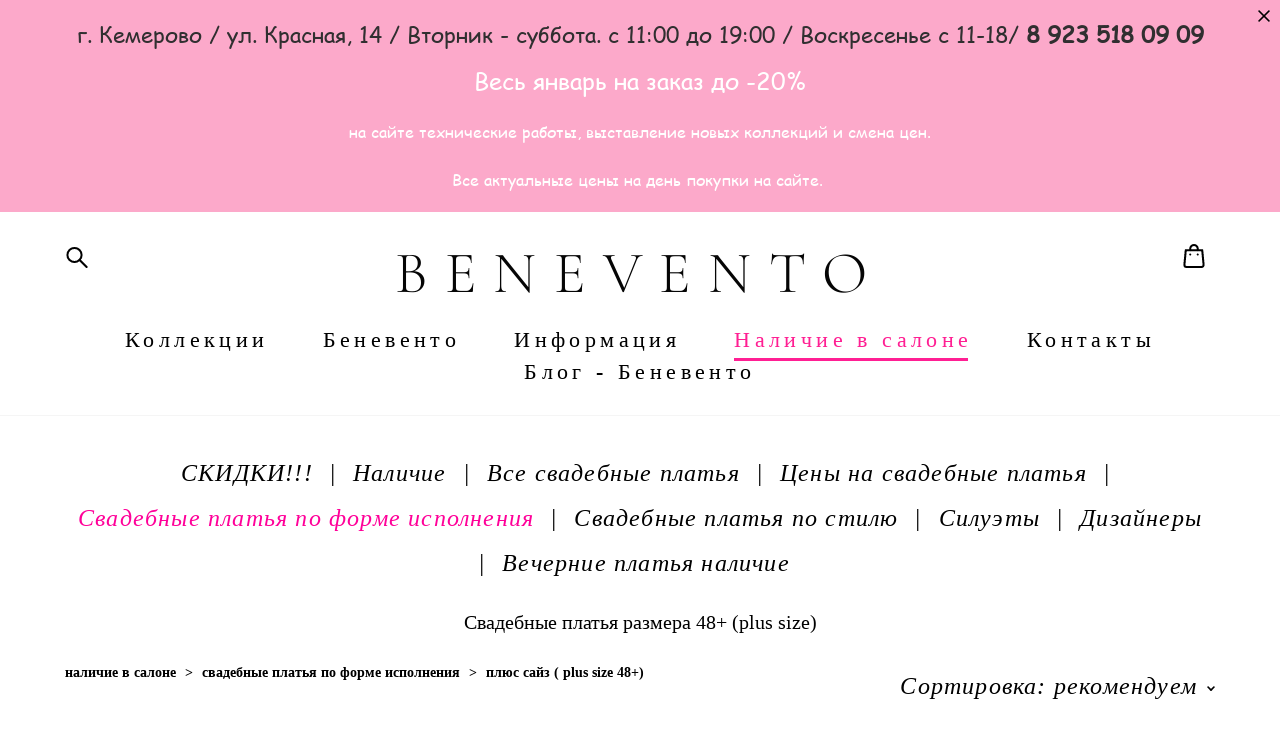

--- FILE ---
content_type: text/html; charset=UTF-8
request_url: https://wedbenevento.com/shop/svadebnye-platja-razmera-48+-plus-size
body_size: 24566
content:
<!-- Vigbo-cms //cdn-st3.vigbo.com/u1525/837/ casey -->
<!DOCTYPE html>
<html lang="ru">
<head>
    <script>var _createCookie=function(e,o,t){var i,n="";t&&((i=new Date).setTime(i.getTime()+864e5*t),n="; expires="+i.toGMTString()),document.cookie=e+"="+o+n+"; path=/"};function getCookie(e){e=document.cookie.match(new RegExp("(?:^|; )"+e.replace(/([\.$?*|{}\(\)\[\]\\\/\+^])/g,"\\$1")+"=([^;]*)"));return e?decodeURIComponent(e[1]):void 0}"bot"==getCookie("_gphw_mode")&&_createCookie("_gphw_mode","humen",0);</script>
    <meta charset="utf-8">
<title>Свадебные платья размера 48+ (plus size)</title>
<meta name="keywords" content="Платья больших размеров, свадебное платье большого размера, размер свадебного платья, большие свадебные платья Кемерово, свадебные платья больших размеров, платья для полных свадебные" />
<meta name="description" content="Свадебный салон Беневенто предлагает свадебные платья Size+ большого размера для полных невест. Свадебные платья Size+ и большие размеры для полных. Мы подобрали для вас лучшие платья для милых девушек размера плюс сайз и полных" />
    <meta property="og:title" content="Свадебные платья размера 48+ (plus size)" />
    <meta property="og:description" content="Свадебный салон Беневенто предлагает свадебные платья Size+ большого размера для полных невест. Свадебные платья Size+ и большие размеры для полных. Мы подобрали для вас лучшие платья для милых девушек размера плюс сайз и полных" />
    <meta property="og:url" content="https://wedbenevento.com/shop/svadebnye-platja-razmera-48+-plus-size" />
    <meta property="og:type" content="website" />
        <meta property="og:image" content="//cdn-sh1.vigbo.com/shops/73031/products/22168982/images/preview-9bc26e50eb0860119cc25496656e4f34.jpeg" />
        <meta property="og:image" content="//cdn-sh1.vigbo.com/shops/73031/products/22516088/images/preview-b67a216e9a80a8c3fe8b1f4627e57b0b.jpeg" />

<meta name="viewport" content="width=device-width, initial-scale=1">


	<link rel="shortcut icon" href="//cdn-st3.vigbo.com/u1525/837/favicon.ico" type="image/x-icon" />

<!-- Blog RSS -->

<!-- Preset CSS -->
    <script>window.use_preset = false;</script>

<script>
    window.cdn_paths = {};
    window.cdn_paths.modules = '//cdn-s.vigbo.com/cms/kevin2/site/' + 'dev/scripts/site/';
    window.cdn_paths.site_scripts = '//cdn-s.vigbo.com/cms/kevin2/site/' + 'dev/scripts/';
</script>
    <link href="https://fonts.googleapis.com/css?family=Abel|Alegreya:400,400i,700,700i,800,800i,900,900i|Alex+Brush|Amatic+SC:400,700|Andika|Anonymous+Pro:400i,700i|Anton|Arimo:400,400i,700,700i|Arsenal:400,400i,700,700i|Asap:400,400i,500,500i,600,600i,700,700i|Bad+Script|Baumans|Bitter:100,100i,200,200i,300,300i,400i,500,500i,600,600i,700i,800,800i,900,900i|Brygada+1918:400,700,400i,700i|Cactus+Classical+Serif|Carlito:400,700,400i,700i|Chocolate+Classical+Sans|Comfortaa:300,400,500,600,700|Commissioner:100,200,300,400,500,600,700,800,900|Cormorant:300i,400i,500,500i,600,600i,700i|Cormorant+Garamond:300i,400i,500,500i,600,600i,700i|Cormorant+Infant:300i,400i,500,500i,600,600i,700i|Cousine:400,400i,700,700i|Crafty+Girls|Cuprum:400,400i,700,700i|Days+One|Dela+Gothic+One|Delius+Unicase:400,700|Didact+Gothic|Dosis|EB+Garamond:400i,500,500i,600,600i,700i,800,800i|Euphoria+Script|Exo|Exo+2:100,100i,200,200i,300i,400i,500,500i,600,600i,700i,800,800i,900,900i|Federo|Fira+Code:300,500,600|Fira+Sans:100,100i,200,200i,300i,400i,500,500i,600,600i,700i,800,800i,900,900i|Fira+Sans+Condensed:100,100i,200,200i,300i,400i,500,500i,600,600i,700i,800,800i,900,900i|Forum|Gentium+Book+Plus:400,700,400i,700i|Gentium+Plus:400,700,400i,700i|Geologica:100,200,300,400,500,600,700,800,900|Glegoo:400,700|Golos+Text:400,500,600,700,800,900|Gudea:400,400i,700|Handlee|IBM+Plex+Mono:100,100i,200,200i,300i,400i,500,500i,600,600i,700i|IBM+Plex+Sans:100,100i,200,200i,300i,400i,500,500i,600,600i,700i|IBM+Plex+Serif:100,100i,200,200i,300,300i,400,400i,500,500i,600,600i,700,700i|Inter:100,200,300,400,500,600,700,800,900|Inter+Tight:100,200,300,400,500,600,700,800,900,100i,200i,300i,400i,500i,600i,700i,800i,900i|Istok+Web:400,400i,700,700i|JetBrains+Mono:100,100i,200,200i,300,300i,400,400i,500,500i,600,600i,700,700i,800,800i|Jost:100,100i,200,200i,300,300i,400,400i,500,500i,600,600i,700,700i,800,800i,900,900i|Jura:400,300,500,600,700|Kelly+Slab|Kranky|Krona+One|Leckerli+One|Ledger|Liter|Lobster|Lora:400,400i,700,700i,500,500i,600,600i|Lunasima:400,700|Manrope:200,300,400,500,600,700,800|Marck+Script|Marko+One|Marmelad|Merienda+One|Merriweather:300i,400i,700i,900,900i|Moderustic:300,400,500,600,700,800|Montserrat:300i,400i,500,500i,600,600i,700i,800,800i,900,900i|Montserrat+Alternates:100,100i,200,200i,300,300i,400,400i,500,500i,600,600i,700,700i,800,800i,900,900i|Mulish:200,300,400,500,600,700,800,900,200i,300i,400i,500i,600i,700i,800i,900i|Neucha|Noticia+Text:400,400i,700,700i|Noto+Sans:400,400i,700,700i|Noto+Sans+Mono:100,200,300,400,500,600,700,800,900|Noto+Serif:400,400i,700,700i|Noto+Serif+Display:100,200,300,400,500,600,700,800,900,100i,200i,300i,400i,500i,600i,700i,800i,900i|Nova+Flat|Nova+Oval|Nova+Round|Nova+Slim|Nunito:400,200,200i,300,300i,400i,600,600i,700,700i,800,800i,900,900i|Old+Standard+TT:400i|Open+Sans:300i,400i,600,600i,700i,800,800i|Open+Sans+Condensed:300,300i,700|Oranienbaum|Original+Surfer|Oswald:200,500,600|Oxygen:300|Pacifico|Philosopher:400,400i,700,700i|Piazzolla:100,200,300,400,500,600,700,800,900,100i,200i,300i,400i,500i,600i,700i,800i,900i|Play:400,700|Playfair+Display:400,700,400i,500,500i,600,600i,700i,800,800i,900,900i|Playfair+Display+SC|Poiret+One|Press+Start+2P|Prosto+One|PT+Mono|PT+Sans:400i,700i|PT+Sans+Caption:400,700|PT+Sans+Narrow:400,700|PT+Serif:400i,700i|PT+Serif+Caption:400,400i|Quicksand|Raleway:100,100i,300i,400i,500,500i,600,600i,700i,800,800i,900,900i|Roboto:100,100i,300i,400i,500,500i,700i,900,900i|Roboto+Condensed:300i,400i,700i|Roboto+Mono:100,100i,200,200i,300,300i,400,400i,500,500i,600,600i,700,700i|Roboto+Slab:100,200,500,600,800,900|Rochester|Rokkitt:400,100,300,500,600,700,800,900|Rubik:300i,400i,500,500i,600,600i,700i,800,800i,900,900i|Ruslan+Display|Russo+One|Salsa|Satisfy|Scada:400,400i,700,700i|Snippet|Sofia|Source+Code+Pro:200,300,400,500,600,700,900|Source+Sans+Pro:200,300,400,600,700,900|Source+Serif+Pro:200,200i,300,300i,400,400i,600,600i,700,700i,900,900i|Spectral:200,200i,300,300i,400,400i,500,500i,600,600i,700,700i,800,800i|Stint+Ultra+Expanded|STIX+Two+Text:400,700,400i,700i|Syncopate|Tenor+Sans|Tinos:400,400i,700,700i|Trochut|Ubuntu:300i,400i,500,500i,700i|Ubuntu+Condensed|Ubuntu+Mono:400,400i,700,700i|Unbounded:200,300,400,500,600,700,800,900|Underdog|Unkempt:400,700|Voces|Wix+Madefor+Display:400,500,600,700,800|Wix+Madefor+Text:400,500,600,700,800,400i,500i,600i,700i,800i|Yeseva+One|Ysabeau:100,200,300,400,500,600,700,800,900,100i,200i,300i,400i,500i,600i,700i,800i,900i|Ysabeau+Infant:100,200,300,400,500,600,700,800,900,100i,200i,300i,400i,500i,600i,700i,800i,900i|Ysabeau+Office:100,200,300,400,500,600,700,800,900,100i,200i,300i,400i,500i,600i,700i,800i,900i|Ysabeau+SC:100,200,300,400,500,600,700,800,900|Zen+Old+Mincho&display=swap&subset=cyrillic" rel="stylesheet">    <!-- CORE CSS -->
            <link rel="stylesheet" type="text/css" href="//cdn-sh.vigbo.com/vigbo-cms/styles/prod/build_shop_front.css?v=IJDBSO">
        <!-- SITE CSS -->
    <link rel="stylesheet" type="text/css" href="//cdn-s.vigbo.com/cms/kevin2/site/prod/css/build_cms_front.css?v=IJDBSO">
    <!-- PREVIEW CSS -->
        <link rel="stylesheet" type="text/css" href="https://wedbenevento.com/css/custom-shop.css?v=46.716" />
            <!-- +React styles -->
    <link rel="stylesheet" type="text/css" href="//cdn-s.vigbo.com/cms/kevin2/site/prod/css/main.chunk.css?ver=E1HgBQ"></link>
    <!-- -React styles -->
    
    <!-- LIFE CHANGED CSS -->
            <link rel="stylesheet" type="text/css" href="https://wedbenevento.com/css/custom.css?v=46.716" />
    
                        <style type="text/css">
                .adaptive-desktop .logo-text a,
                .adaptive-tablet .logo-text a{
                    letter-spacing: 0.3em;
                }
            </style>
            
                    <!-- <script src="//cdn-s.vigbo.com/cms/kevin2/site/dev/scripts/vendor/jquery-1.9.1.min.js?v=E1HgBQ"></script> -->

    
    
        <style>
    .adaptive-desktop .custom__content--max-width,
    .adaptive-desktop .md-infoline__wrap {
        max-width: 100%;
    }
</style>
    <script src="//cdn-s.vigbo.com/cms/kevin2/site/dev/scripts/vendor/jquery-3.3.1.min.js?ver=E1HgBQ"></script>

    </head>


	



    <body data-template="casey" class="f__preset-box f__site f__2 loading locale_ru casey mod--search-enable mod--text-logo mod--header-static mod--menu-action-on-scroll mod--menu-static-on-scroll mod--menu-effect-from-top mod--menu-align-content mod--infoline-cross-enable protect-images desktop mod--shop-page adaptive-desktop mod--horizontal-menu mod--infoline-enable bot-version js--loading-cascade mod--font-none-preset layout-logo-top--icons-left-n-right   " data-preview="">

            
    
                        <!-- Инфополоса -->
            <div id="md-infoline" class="md-infoline js--infoline  ">
                    <div class="md-infoline__close" data-infoline-close>
            <svg width="12px" height="12px" viewBox="0 0 12 12">
                <g stroke="none" stroke-width="1" fill="none" fill-rule="evenodd">
                    <g  transform="translate(-893.000000, -308.000000)" fill="currentColor" fill-rule="nonzero">
                        <path d="M898.46967,313.46967 L899.53033,313.46967 L899,312.93934 L898.46967,313.46967 L897.93934,314 L893.46967,309.53033 C892.762563,308.823223 893.823223,307.762563 894.53033,308.46967 L899,312.93934 L903.46967,308.46967 C904.176777,307.762563 905.237437,308.823223 904.53033,309.53033 L900.06066,314 L904.53033,318.46967 C905.237437,319.176777 904.176777,320.237437 903.46967,319.53033 L899,315.06066 L894.53033,319.53033 C893.823223,320.237437 892.762563,319.176777 893.46967,318.46967 L897.93934,314 L898.46967,313.46967 Z M899.53033,313.46967 L899,312.93934 L898.46967,313.46967 L899.53033,313.46967 C899.237437,313.176777 898.762563,313.176777 898.46967,313.46967 L899.53033,313.46967 Z"></path>
                    </g>
                </g>
            </svg>
        </div>
                <div class="md-infoline__cont f__3">
            <div class="md-infoline__wrap custom__content--max-width">
                                <div style="text-align: center;"><span style="font-family:Comic Sans MS;"><span style="line-height:2.0;"><a href="http://www.wedbenevento.com/contactour"><span style="font-size:22px;">г. Кемерово / ул. Красная, 14 / Вторник - суббота. с 11:00 до 19:00 / Воскресенье с 11-18/&nbsp;</span><span style="font-size:23px;"><strong>8 923 518 09 09</strong></span></a><br />
<font size="5">Весь январь на заказ до -20%<br />
<span style="font-size:16px;">на сайте технические работы, выставление новых коллекций и смена цен.<br />
Все актуальные цены на день покупки на сайте.&nbsp;</span></font></span></span></div>                            </div>
        </div>
    
</div>
    <div class="md-infoline-assets">
        <script>
            let infolineTypeTpl = 'tech'; /* Миграция и смена дизайна*/
			const infolineDBVersionTpl = "52";
            let infoscripeStorage = localStorage.getItem('infostripe');
            const infostripeData = JSON.parse(infoscripeStorage);
			let infolineinfolineFirstJSTpl = false;

            if(!infoscripeStorage || (infoscripeStorage && (infostripeData.version !== infolineDBVersionTpl))) {
                infolineinfolineFirstJSTpl = true;
                $('body').addClass('is--infoline-firstopen');
            }
        </script>
        <script>
			infolineTypeTpl = 'user'; /* Используется обычной полосой */
			const infolineCrossSettingTpl = "true";
        </script>
<style>
    .md-infoline__cont {
    padding-top: 11px;
    padding-bottom: 11px;
}
    .md-infoline {
        background: #fca9ca;
    }
.md-infoline__close svg path {
        fill: #000000;
    }
/* Цвет крестика не используется после задачи MAIN-3592
.md-infoline__close:hover svg path  {
        fill: ;
    }
*/
</style>
        </div>

                <div class="l-wrap js-wrap">

    <header class="l-header l-header-main js-header-main layout-logo-top--icons-left-n-right  ">
    <div class="l-header__wrapper custom__header-decorate-line custom__menu-bg-rgb custom__header-padding-y mod--show-menu-after-logo-load mod--effect-move-from-top">
        <div class="l-header__cont custom__content--max-width">
            <div class="l-header__row">
                <div class="l-header__col0 l-header__col l-header__mobile--box"><!-- mobile menu -->
                    <!-- basket icon for mobile -->
                                            <div class="md-menu__icons mod--right md-menu__li-l1">
                            <!-- Если есть поиск или корзина -->
    <div class="l-header__icons--box f__menu">
        &nbsp; <!-- для выравнивания по вертикали (дублирует размер шрифта) -->

        <div class="l-header__icons--wrap">
            <div class="js--iconBasketWrapper" >
                 <!-- если не только Поиск и есть Магазин -->
                    <!-- то выводим корзину -->
                    <div class="js--iconBasketView shop_page l-header__icon l-header__icon--cart" >
                        <a href='/shop/cart' class='shop-basket--box lnk-cart design_editor-icons' data-id='shop-cart-widget'>
                            <span class='shop-basket'>
                                                                    <!-- Basket 02 -->
                                  <svg xmlns="http://www.w3.org/2000/svg" viewBox="0 0 15.5 17.5"><path class="basket-svg-style basket-svg-edit-round" d="M5,4.48V3.42A2.69,2.69,0,0,1,7.75.75h0a2.69,2.69,0,0,1,2.72,2.67V4.48"/><path class="basket-svg-style basket-svg-edit-round" d="M13.23,16.75h-11A1.51,1.51,0,0,1,.75,15.26s0,0,0-.07l1-10.7h12l1,10.7a1.5,1.5,0,0,1-1.45,1.56Z"/><path class="basket-svg-style basket-svg-edit-round" d="M10.47,7.68h0"/><path class="basket-svg-style basket-svg-edit-round" d="M5,7.68H5"/></svg>

                                                            </span>
                            <span class='shop-cart-widget-amount'>
                                                            </span>
                        </a>
                    </div>
                
            </div>

                            <div class="l-header__icon l-header__icon--search">
                    <a class="searchform__svg js--open_searchform design_editor-icons">
                        <svg xmlns="http://www.w3.org/2000/svg" viewBox="0 0 15.5 17.5"><ellipse class="search-svg-style" cx="5.92" cy="8.01" rx="5.17" ry="5.13"/><line class="search-svg-style" x1="9.59" y1="11.64" x2="14.75" y2="16.75"/></svg>
                    </a>
                </div>
                    </div>

        <!-- Add separator -->
                <!-- -->
    </div>
                        </div>
                                    </div>

                <div class="l-header__col1 l-header__col l-header__logo--box">
                    <div class="l-header__logo--cont">
                        <div class="l-header__row">
                            <div class="l-header__top-line--box">

                                <div class="l-header__col l-header__col-icon mod--left">
                                    <!-- only SEARCH icon -->
                                                                            <div class="md-menu__icons mod--left md-menu__li-l1">
                                            <!-- Если есть поиск или корзина -->
    <div class="l-header__icons--box f__menu">
        &nbsp; <!-- для выравнивания по вертикали (дублирует размер шрифта) -->

        <div class="l-header__icons--wrap">
            <div class="js--iconBasketWrapper" style="display: none;">
                
            </div>

                            <div class="l-header__icon l-header__icon--search">
                    <a class="searchform__svg js--open_searchform design_editor-icons">
                        <svg xmlns="http://www.w3.org/2000/svg" viewBox="0 0 15.5 17.5"><ellipse class="search-svg-style" cx="5.92" cy="8.01" rx="5.17" ry="5.13"/><line class="search-svg-style" x1="9.59" y1="11.64" x2="14.75" y2="16.75"/></svg>
                    </a>
                </div>
                    </div>

        <!-- Add separator -->
                <!-- -->
    </div>
                                        </div>
                                                                    </div>

                                <div class="l-header__col l-header__logo-col">
                                    <div id='logoWrap' class='logo__wrap' data-lt="" >
                                        
<div class="logo logo-text">
	<a href="https://wedbenevento.com/">
					BENEVENTO			</a>

</div>
                                    </div>
                                </div>

                                <div class="l-header__col l-header__col-icon mod--right">
                                    <!-- only BASKET icon -->
                                                                            <div class="js--menu-icons md-menu__icons mod--right md-menu__li-l1 shop_page" >
                                            <!-- Если есть поиск или корзина -->
    <div class="l-header__icons--box f__menu">
        &nbsp; <!-- для выравнивания по вертикали (дублирует размер шрифта) -->

        <div class="l-header__icons--wrap">
            <div class="js--iconBasketWrapper" >
                 <!-- если не только Поиск и есть Магазин -->
                    <!-- то выводим корзину -->
                    <div class="js--iconBasketView shop_page l-header__icon l-header__icon--cart" >
                        <a href='/shop/cart' class='shop-basket--box lnk-cart design_editor-icons' data-id='shop-cart-widget'>
                            <span class='shop-basket'>
                                                                    <!-- Basket 02 -->
                                  <svg xmlns="http://www.w3.org/2000/svg" viewBox="0 0 15.5 17.5"><path class="basket-svg-style basket-svg-edit-round" d="M5,4.48V3.42A2.69,2.69,0,0,1,7.75.75h0a2.69,2.69,0,0,1,2.72,2.67V4.48"/><path class="basket-svg-style basket-svg-edit-round" d="M13.23,16.75h-11A1.51,1.51,0,0,1,.75,15.26s0,0,0-.07l1-10.7h12l1,10.7a1.5,1.5,0,0,1-1.45,1.56Z"/><path class="basket-svg-style basket-svg-edit-round" d="M10.47,7.68h0"/><path class="basket-svg-style basket-svg-edit-round" d="M5,7.68H5"/></svg>

                                                            </span>
                            <span class='shop-cart-widget-amount'>
                                                            </span>
                        </a>
                    </div>
                
            </div>

                    </div>

        <!-- Add separator -->
                <!-- -->
    </div>
                                        </div>
                                                                    </div>

                            </div>
                        </div>

                    </div>
                </div>

                <div class="l-header__col2 l-header__col l-header__menu--box">
                    <nav class='md-menu clearfix' data-menu-type="origin">
                        			<ul class="menu md-menu__main js--menu__main is--level1  mod--menu_underline		 mod--menu_center"><li  id="25492" data-id="25492" class="md-menu__li-l1 menu-item js--menu__li-l1  with-sub"><a class="md-menu__href-l1 js--menu-mobile-sildetoggle is--link-level1 f__menu  height3 big-height5" href="https://wedbenevento.com/wedding-collection"  >Коллекции</a><div class="md-menu__wrap-l2 js--menu-submenu" id="sub-25492" data-parent-id="25492"><ul class="mod--submenu-center js--menu-submenu__ul mod--custom-scrollbar__not-mac"><li class="md-menu__li-l2 "><a class="md-menu__href-l2 f__sub-menu" href="https://wedbenevento.com/wedding-collection"  >Каталог свадебных платьев</a></li><li class="md-menu__li-l2 "><a class="md-menu__href-l2 f__sub-menu" href="https://wedbenevento.com/accessories"  >Аксессуары</a></li><li class="md-menu__li-l2 "><a class="md-menu__href-l2 f__sub-menu" href="https://wedbenevento.com/evening-collection"  >Каталог вечерних платьев</a></li></ul></div></li><li  id="3726961" data-id="3726961" class="md-menu__li-l1 menu-item js--menu__li-l1 "><a class="md-menu__href-l1 is--link-level1 f__menu height3 big-height5" href="https://wedbenevento.com/"  >Беневенто</a></li><li  id="2208107" data-id="2208107" class="md-menu__li-l1 menu-item js--menu__li-l1  with-sub"><a class="md-menu__href-l1 js--menu-mobile-sildetoggle is--link-level1 f__menu  height3 big-height5" href="https://wedbenevento.com/about"  >Информация</a><div class="md-menu__wrap-l2 js--menu-submenu" id="sub-2208107" data-parent-id="2208107"><ul class="mod--submenu-center js--menu-submenu__ul mod--custom-scrollbar__not-mac"><li class="md-menu__li-l2 "><a class="md-menu__href-l2 f__sub-menu" href="https://wedbenevento.com/about"  >О нас</a></li><li class="md-menu__li-l2 "><a class="md-menu__href-l2 f__sub-menu" href="https://wedbenevento.com/video-nashej-seti"  >Видео</a></li><li class="md-menu__li-l2 "><a class="md-menu__href-l2 f__sub-menu" href="https://wedbenevento.com/otzivi"  >Отзывы</a></li><li class="md-menu__li-l2 "><a class="md-menu__href-l2 f__sub-menu" href="https://wedbenevento.com/uslugi-predostavljaemye-salonom"  >Услуги салона</a></li></ul></div></li><li  id="3468179" data-id="3468179" class="md-menu__li-l1 menu-item js--menu__li-l1  active"><a class="md-menu__href-l1 is--link-level1 f__menu mod--href-l1__shop js--shop-categories-link height3 big-height5" data-name="Наличие в салоне" data-url="shop" href="https://wedbenevento.com/shop"  >Наличие в салоне</a></li><li  id="2158055" data-id="2158055" class="md-menu__li-l1 menu-item js--menu__li-l1 "><a class="md-menu__href-l1 is--link-level1 f__menu height3 big-height5" href="https://wedbenevento.com/contactour"  >Контакты</a></li><li  id="3891925" data-id="3891925" class="md-menu__li-l1 menu-item js--menu__li-l1 "><a class="md-menu__href-l1 is--link-level1 f__menu height3 big-height5" href="https://wedbenevento.com/blog-benevento"  >Блог - Беневенто</a></li></ul><div class="md-menu-mobile__socials social-icons"><div class="social-icons-wrapper"></div></div>                    </nav>
                </div>


                <div class="l-header__col3 l-header__col l-header__ham--box" data-count-pages="6">
    <div class="md-menu__hamburger js-mob-menu-open">
        <svg height="20px" xmlns="http://www.w3.org/2000/svg" viewBox="0 0 18 17.5"><line class="hamburger-svg-style" y1="1" x2="18" y2="1"/><line class="hamburger-svg-style" y1="7" x2="18" y2="7"/><line class="hamburger-svg-style" y1="13" x2="18" y2="13"/></svg>
    </div>
</div>
            </div>
        </div>
    </div>
</header>




        <!-- Mobile menu -->
        <!-- mobile menu -->
<div  data-menu-type="mobile" data-custom-scroll data-set-top="stay-in-window" class="custom__header-decorate-line mod--custom-scroll-hidden mod--custom-scroll-resize md-menu--mobile js--menu--mobile mod--set-top--stop-mobile">
    <div class="md-menu--mobile__cont js--menu-mobile__cont">
                <div class="md-menu__icons mod--right md-menu__li-l1 js--menu__li-l1">
            <!-- Если есть поиск или корзина -->
    <div class="l-header__icons--box f__menu">
        &nbsp; <!-- для выравнивания по вертикали (дублирует размер шрифта) -->

        <div class="l-header__icons--wrap">
            <div class="js--iconBasketWrapper" >
                 <!-- если не только Поиск и есть Магазин -->
                    <!-- то выводим корзину -->
                    <div class="js--iconBasketView shop_page l-header__icon l-header__icon--cart" >
                        <a href='/shop/cart' class='shop-basket--box lnk-cart design_editor-icons' data-id='shop-cart-widget'>
                            <span class='shop-basket'>
                                                                    <!-- Basket 02 -->
                                  <svg xmlns="http://www.w3.org/2000/svg" viewBox="0 0 15.5 17.5"><path class="basket-svg-style basket-svg-edit-round" d="M5,4.48V3.42A2.69,2.69,0,0,1,7.75.75h0a2.69,2.69,0,0,1,2.72,2.67V4.48"/><path class="basket-svg-style basket-svg-edit-round" d="M13.23,16.75h-11A1.51,1.51,0,0,1,.75,15.26s0,0,0-.07l1-10.7h12l1,10.7a1.5,1.5,0,0,1-1.45,1.56Z"/><path class="basket-svg-style basket-svg-edit-round" d="M10.47,7.68h0"/><path class="basket-svg-style basket-svg-edit-round" d="M5,7.68H5"/></svg>

                                                            </span>
                            <span class='shop-cart-widget-amount'>
                                                            </span>
                        </a>
                    </div>
                
            </div>

                            <div class="l-header__icon l-header__icon--search">
                    <a class="searchform__svg js--open_searchform design_editor-icons">
                        <svg xmlns="http://www.w3.org/2000/svg" viewBox="0 0 15.5 17.5"><ellipse class="search-svg-style" cx="5.92" cy="8.01" rx="5.17" ry="5.13"/><line class="search-svg-style" x1="9.59" y1="11.64" x2="14.75" y2="16.75"/></svg>
                    </a>
                </div>
                    </div>

        <!-- Add separator -->
                <!-- -->
    </div>
        </div>
        
        			<ul class="menu md-menu__main js--menu__main is--level1  mod--menu_underline		 mod--menu_center"><li  id="25492" data-id="25492" class="md-menu__li-l1 menu-item js--menu__li-l1  with-sub"><a class="md-menu__href-l1 js--menu-mobile-sildetoggle is--link-level1 f__menu  height3 big-height5" href="https://wedbenevento.com/wedding-collection"  >Коллекции</a><div class="md-menu__wrap-l2 js--menu-submenu" id="sub-25492" data-parent-id="25492"><ul class="mod--submenu-center js--menu-submenu__ul mod--custom-scrollbar__not-mac"><li class="md-menu__li-l2 "><a class="md-menu__href-l2 f__sub-menu" href="https://wedbenevento.com/wedding-collection"  >Каталог свадебных платьев</a></li><li class="md-menu__li-l2 "><a class="md-menu__href-l2 f__sub-menu" href="https://wedbenevento.com/accessories"  >Аксессуары</a></li><li class="md-menu__li-l2 "><a class="md-menu__href-l2 f__sub-menu" href="https://wedbenevento.com/evening-collection"  >Каталог вечерних платьев</a></li></ul></div></li><li  id="3726961" data-id="3726961" class="md-menu__li-l1 menu-item js--menu__li-l1 "><a class="md-menu__href-l1 is--link-level1 f__menu height3 big-height5" href="https://wedbenevento.com/"  >Беневенто</a></li><li  id="2208107" data-id="2208107" class="md-menu__li-l1 menu-item js--menu__li-l1  with-sub"><a class="md-menu__href-l1 js--menu-mobile-sildetoggle is--link-level1 f__menu  height3 big-height5" href="https://wedbenevento.com/about"  >Информация</a><div class="md-menu__wrap-l2 js--menu-submenu" id="sub-2208107" data-parent-id="2208107"><ul class="mod--submenu-center js--menu-submenu__ul mod--custom-scrollbar__not-mac"><li class="md-menu__li-l2 "><a class="md-menu__href-l2 f__sub-menu" href="https://wedbenevento.com/about"  >О нас</a></li><li class="md-menu__li-l2 "><a class="md-menu__href-l2 f__sub-menu" href="https://wedbenevento.com/video-nashej-seti"  >Видео</a></li><li class="md-menu__li-l2 "><a class="md-menu__href-l2 f__sub-menu" href="https://wedbenevento.com/otzivi"  >Отзывы</a></li><li class="md-menu__li-l2 "><a class="md-menu__href-l2 f__sub-menu" href="https://wedbenevento.com/uslugi-predostavljaemye-salonom"  >Услуги салона</a></li></ul></div></li><li  id="3468179" data-id="3468179" class="md-menu__li-l1 menu-item js--menu__li-l1  active"><a class="md-menu__href-l1 is--link-level1 f__menu mod--href-l1__shop js--shop-categories-link height3 big-height5" data-name="Наличие в салоне" data-url="shop" href="https://wedbenevento.com/shop"  >Наличие в салоне</a></li><li  id="2158055" data-id="2158055" class="md-menu__li-l1 menu-item js--menu__li-l1 "><a class="md-menu__href-l1 is--link-level1 f__menu height3 big-height5" href="https://wedbenevento.com/contactour"  >Контакты</a></li><li  id="3891925" data-id="3891925" class="md-menu__li-l1 menu-item js--menu__li-l1 "><a class="md-menu__href-l1 is--link-level1 f__menu height3 big-height5" href="https://wedbenevento.com/blog-benevento"  >Блог - Беневенто</a></li></ul><div class="md-menu-mobile__socials social-icons"><div class="social-icons-wrapper"></div></div>
        <span class="js-close-mobile-menu close-mobile-menu">
        <!--<svg width="20px" height="20px"  xmlns="http://www.w3.org/2000/svg" viewBox="0 0 14.39 17.5"><line class="close-menu-burger" x1="0.53" y1="2.04" x2="13.86" y2="15.37"/><line class="close-menu-burger" x1="0.53" y1="15.37" x2="13.86" y2="2.04"/></svg>-->
            <svg xmlns="http://www.w3.org/2000/svg" width="18" height="18" viewBox="0 0 18 18"><path class="close-menu-burger" fill="none" fill-rule="evenodd" stroke="#fff" stroke-linecap="round" stroke-linejoin="round" stroke-width="1.5" d="M9 9.5l8-8-8 8-8-8 8 8zm0 0l8 8-8-8-8 8 8-8z"/></svg>
        </span>
    </div>
</div>

        <!-- Blog Slider -->
        
        <!-- CONTENT -->
        <div class="l-content l-content--main  desktop ">
            <section class="l-content--box l-content--box-shop js--box-shop shopCategoryPage" data-hash="shop" data-structure="">
    <div class="container custom__content--max-width">
        
<style>
    .shop-static-grid .static-grid-item .static-grid-cell {margin-left: 4px; margin-bottom: 4px;}</style>

<div class="shop-products mod--mobile-two mod--category-menu__horizontal" >

        <nav class="shop-menu horizontal-dropdown">
        <ul>
            
                                <li class="shop-menu-item ">
                    <a class="shop-menu__href-level-1 de--shop-menu__li-level-1 f__s_category f__3" href="https://wedbenevento.com/shop/sale">
                        СКИДКИ!!!                    </a>
                                    </li>
                <li class="shop-menu__href-level-1 de--shop-menu__li-level-1 separator f__s_category f__3 f__mt-0 f__mb-0">|</li>
            
                                <li class="shop-menu-item ">
                    <a class="shop-menu__href-level-1 de--shop-menu__li-level-1 f__s_category f__3" href="https://wedbenevento.com/shop/nalichie">
                        Наличие                    </a>
                                    </li>
                <li class="shop-menu__href-level-1 de--shop-menu__li-level-1 separator f__s_category f__3 f__mt-0 f__mb-0">|</li>
            
                                <li class="shop-menu-item ">
                    <a class="shop-menu__href-level-1 de--shop-menu__li-level-1 f__s_category f__3" href="https://wedbenevento.com/shop/svadebnye-platja">
                        Все свадебные платья                    </a>
                                    </li>
                <li class="shop-menu__href-level-1 de--shop-menu__li-level-1 separator f__s_category f__3 f__mt-0 f__mb-0">|</li>
            
                                <li class="shop-menu-item  with-sub">
                    <a class="shop-menu__href-level-1 de--shop-menu__li-level-1 f__s_category f__3" href="https://wedbenevento.com/shop/do-25-000-rublej">
                        Цены на свадебные платья                    </a>
                                            <ul class="shop-sub-menu js--shop-submenu mod--custom-scrollbar ">
                            
                                                                <li class="shop-menu-item de--shop-menu__dropdown__bg ">
                                    <a class="shop-menu__href-level-2 de--shop-menu__li-level-2 f__s_sub-category f__3" href="https://wedbenevento.com/shop/do-25-000-rublej">до 25 000 рублей</a>
                                </li>
                            
                                                                <li class="shop-menu-item de--shop-menu__dropdown__bg ">
                                    <a class="shop-menu__href-level-2 de--shop-menu__li-level-2 f__s_sub-category f__3" href="https://wedbenevento.com/shop/ot-30-000-rublej-do-40-000-rublej">От 30 000 рублей до 40 000 рублей</a>
                                </li>
                            
                                                                <li class="shop-menu-item de--shop-menu__dropdown__bg ">
                                    <a class="shop-menu__href-level-2 de--shop-menu__li-level-2 f__s_sub-category f__3" href="https://wedbenevento.com/shop/ot-41-000-rublej-i-do-50-000-rublej">От 41 000 рублей и до 50 000 рублей</a>
                                </li>
                            
                                                                <li class="shop-menu-item de--shop-menu__dropdown__bg ">
                                    <a class="shop-menu__href-level-2 de--shop-menu__li-level-2 f__s_sub-category f__3" href="https://wedbenevento.com/shop/ot-51-000-rublej-do-60-000-rublej">от 51 000 рублей до 60 000 рублей</a>
                                </li>
                            
                                                                <li class="shop-menu-item de--shop-menu__dropdown__bg ">
                                    <a class="shop-menu__href-level-2 de--shop-menu__li-level-2 f__s_sub-category f__3" href="https://wedbenevento.com/shop/ot-61-000-rublej-i-do-70-000-rublej">от 61 000 рублей и до 70 000 рублей</a>
                                </li>
                            
                                                                <li class="shop-menu-item de--shop-menu__dropdown__bg ">
                                    <a class="shop-menu__href-level-2 de--shop-menu__li-level-2 f__s_sub-category f__3" href="https://wedbenevento.com/shop/svyshe-71000">свыше 71000</a>
                                </li>
                                                    </ul>
                                    </li>
                <li class="shop-menu__href-level-1 de--shop-menu__li-level-1 separator f__s_category f__3 f__mt-0 f__mb-0">|</li>
            
                                <li class="shop-menu-item  with-sub">
                    <a class="shop-menu__href-level-1 de--shop-menu__li-level-1 f__s_category f__3" href="https://wedbenevento.com/shop/svadebnye-platja-razmera-48+-plus-size">
                        Свадебные платья по форме исполнения                    </a>
                                            <ul class="shop-sub-menu js--shop-submenu mod--custom-scrollbar ">
                            
                                                                <li class="shop-menu-item de--shop-menu__dropdown__bg active">
                                    <a class="shop-menu__href-level-2 de--shop-menu__li-level-2 f__s_sub-category f__3" href="https://wedbenevento.com/shop/svadebnye-platja-razmera-48+-plus-size">Плюс сайз ( Plus Size 48+)</a>
                                </li>
                            
                                                                <li class="shop-menu-item de--shop-menu__dropdown__bg ">
                                    <a class="shop-menu__href-level-2 de--shop-menu__li-level-2 f__s_sub-category f__3" href="https://wedbenevento.com/shop/dlja-registratsii">Платья для регистрации</a>
                                </li>
                            
                                                                <li class="shop-menu-item de--shop-menu__dropdown__bg ">
                                    <a class="shop-menu__href-level-2 de--shop-menu__li-level-2 f__s_sub-category f__3" href="https://wedbenevento.com/shop/platja-transformery">Платья трансформеры</a>
                                </li>
                            
                                                                <li class="shop-menu-item de--shop-menu__dropdown__bg ">
                                    <a class="shop-menu__href-level-2 de--shop-menu__li-level-2 f__s_sub-category f__3" href="https://wedbenevento.com/shop/kruzhevnye-svadebnye-platja">Кружевные свадебные платья</a>
                                </li>
                            
                                                                <li class="shop-menu-item de--shop-menu__dropdown__bg ">
                                    <a class="shop-menu__href-level-2 de--shop-menu__li-level-2 f__s_sub-category f__3" href="https://wedbenevento.com/shop/s-rukavom">С рукавом</a>
                                </li>
                            
                                                                <li class="shop-menu-item de--shop-menu__dropdown__bg ">
                                    <a class="shop-menu__href-level-2 de--shop-menu__li-level-2 f__s_sub-category f__3" href="https://wedbenevento.com/shop/platja-s-dekolte">Платья с открытыми плечами и на бретелях</a>
                                </li>
                            
                                                                <li class="shop-menu-item de--shop-menu__dropdown__bg ">
                                    <a class="shop-menu__href-level-2 de--shop-menu__li-level-2 f__s_sub-category f__3" href="https://wedbenevento.com/shop/zakrytye-plechi-bez-rukava">Закрытые плечи (без рукава)</a>
                                </li>
                            
                                                                <li class="shop-menu-item de--shop-menu__dropdown__bg ">
                                    <a class="shop-menu__href-level-2 de--shop-menu__li-level-2 f__s_sub-category f__3" href="https://wedbenevento.com/shop/svadebnye-platja-s-otkrytoj-spinoj">Свадебные платья с открытой спиной</a>
                                </li>
                                                    </ul>
                                    </li>
                <li class="shop-menu__href-level-1 de--shop-menu__li-level-1 separator f__s_category f__3 f__mt-0 f__mb-0">|</li>
            
                                <li class="shop-menu-item  with-sub">
                    <a class="shop-menu__href-level-1 de--shop-menu__li-level-1 f__s_category f__3" href="https://wedbenevento.com/shop/minimalizm">
                        Свадебные платья по стилю                    </a>
                                            <ul class="shop-sub-menu js--shop-submenu mod--custom-scrollbar ">
                            
                                                                <li class="shop-menu-item de--shop-menu__dropdown__bg ">
                                    <a class="shop-menu__href-level-2 de--shop-menu__li-level-2 f__s_sub-category f__3" href="https://wedbenevento.com/shop/minimalizm">Минимализм</a>
                                </li>
                            
                                                                <li class="shop-menu-item de--shop-menu__dropdown__bg ">
                                    <a class="shop-menu__href-level-2 de--shop-menu__li-level-2 f__s_sub-category f__3" href="https://wedbenevento.com/shop/boho">Бохо</a>
                                </li>
                            
                                                                <li class="shop-menu-item de--shop-menu__dropdown__bg ">
                                    <a class="shop-menu__href-level-2 de--shop-menu__li-level-2 f__s_sub-category f__3" href="https://wedbenevento.com/shop/klassicheskie-svadebnye-platja">Классические свадебные платья</a>
                                </li>
                                                    </ul>
                                    </li>
                <li class="shop-menu__href-level-1 de--shop-menu__li-level-1 separator f__s_category f__3 f__mt-0 f__mb-0">|</li>
            
                                <li class="shop-menu-item  with-sub">
                    <a class="shop-menu__href-level-1 de--shop-menu__li-level-1 f__s_category f__3" href="https://wedbenevento.com/shop/a-siluet">
                        Силуэты                    </a>
                                            <ul class="shop-sub-menu js--shop-submenu mod--custom-scrollbar ">
                            
                                                                <li class="shop-menu-item de--shop-menu__dropdown__bg ">
                                    <a class="shop-menu__href-level-2 de--shop-menu__li-level-2 f__s_sub-category f__3" href="https://wedbenevento.com/shop/a-siluet">А - силуэт</a>
                                </li>
                            
                                                                <li class="shop-menu-item de--shop-menu__dropdown__bg ">
                                    <a class="shop-menu__href-level-2 de--shop-menu__li-level-2 f__s_sub-category f__3" href="https://wedbenevento.com/shop/prjamoj-siluet">Прямой силуэт</a>
                                </li>
                            
                                                                <li class="shop-menu-item de--shop-menu__dropdown__bg ">
                                    <a class="shop-menu__href-level-2 de--shop-menu__li-level-2 f__s_sub-category f__3" href="https://wedbenevento.com/shop/pyshnoe-plate">Пышное платье</a>
                                </li>
                            
                                                                <li class="shop-menu-item de--shop-menu__dropdown__bg ">
                                    <a class="shop-menu__href-level-2 de--shop-menu__li-level-2 f__s_sub-category f__3" href="https://wedbenevento.com/shop/rusalochka-ili-gode">Русалочка или годэ</a>
                                </li>
                            
                                                                <li class="shop-menu-item de--shop-menu__dropdown__bg ">
                                    <a class="shop-menu__href-level-2 de--shop-menu__li-level-2 f__s_sub-category f__3" href="https://wedbenevento.com/shop/kostjumbrjuchnyj-format">Свадебный костюм/свадебное мини</a>
                                </li>
                                                    </ul>
                                    </li>
                <li class="shop-menu__href-level-1 de--shop-menu__li-level-1 separator f__s_category f__3 f__mt-0 f__mb-0">|</li>
            
                                <li class="shop-menu-item  with-sub">
                    <a class="shop-menu__href-level-1 de--shop-menu__li-level-1 f__s_category f__3" href="https://wedbenevento.com/shop/gabbiano">
                        Дизайнеры                    </a>
                                            <ul class="shop-sub-menu js--shop-submenu mod--custom-scrollbar ">
                            
                                                                <li class="shop-menu-item de--shop-menu__dropdown__bg ">
                                    <a class="shop-menu__href-level-2 de--shop-menu__li-level-2 f__s_sub-category f__3" href="https://wedbenevento.com/shop/gabbiano">Gabbiano</a>
                                </li>
                            
                                                                <li class="shop-menu-item de--shop-menu__dropdown__bg ">
                                    <a class="shop-menu__href-level-2 de--shop-menu__li-level-2 f__s_sub-category f__3" href="https://wedbenevento.com/shop/natalja-romanova">Наталья Романова</a>
                                </li>
                            
                                                                <li class="shop-menu-item de--shop-menu__dropdown__bg ">
                                    <a class="shop-menu__href-level-2 de--shop-menu__li-level-2 f__s_sub-category f__3" href="https://wedbenevento.com/shop/oliver-marino">Oliver Marino</a>
                                </li>
                            
                                                                <li class="shop-menu-item de--shop-menu__dropdown__bg ">
                                    <a class="shop-menu__href-level-2 de--shop-menu__li-level-2 f__s_sub-category f__3" href="https://wedbenevento.com/shop/crystal-dress">Crystal dress</a>
                                </li>
                            
                                                                <li class="shop-menu-item de--shop-menu__dropdown__bg ">
                                    <a class="shop-menu__href-level-2 de--shop-menu__li-level-2 f__s_sub-category f__3" href="https://wedbenevento.com/shop/nova-bride">Nova Bride</a>
                                </li>
                            
                                                                <li class="shop-menu-item de--shop-menu__dropdown__bg ">
                                    <a class="shop-menu__href-level-2 de--shop-menu__li-level-2 f__s_sub-category f__3" href="https://wedbenevento.com/shop/queen">Queen</a>
                                </li>
                            
                                                                <li class="shop-menu-item de--shop-menu__dropdown__bg ">
                                    <a class="shop-menu__href-level-2 de--shop-menu__li-level-2 f__s_sub-category f__3" href="https://wedbenevento.com/shop/marry-mark">Marry Mark</a>
                                </li>
                            
                                                                <li class="shop-menu-item de--shop-menu__dropdown__bg ">
                                    <a class="shop-menu__href-level-2 de--shop-menu__li-level-2 f__s_sub-category f__3" href="https://wedbenevento.com/shop/milva">Milva</a>
                                </li>
                            
                                                                <li class="shop-menu-item de--shop-menu__dropdown__bg ">
                                    <a class="shop-menu__href-level-2 de--shop-menu__li-level-2 f__s_sub-category f__3" href="https://wedbenevento.com/shop/prochie">Прочие</a>
                                </li>
                                                    </ul>
                                    </li>
                <li class="shop-menu__href-level-1 de--shop-menu__li-level-1 separator f__s_category f__3 f__mt-0 f__mb-0">|</li>
            
                                <li class="shop-menu-item ">
                    <a class="shop-menu__href-level-1 de--shop-menu__li-level-1 f__s_category f__3" href="https://wedbenevento.com/shop/vse-vechernie-platja">
                        Вечерние платья наличие                    </a>
                                    </li>
                <li class="shop-menu__href-level-1 de--shop-menu__li-level-1 separator f__s_category f__3 f__mt-0 f__mb-0">|</li>
                    </ul>
    </nav>


                            <div class="shop-category-description ">
                                    <p class="f__3 f__mt-0 f__mb-0" style="text-align: center;"><span style="font-family:times new roman;"><span style="font-size:20px;">Свадебные платья размера 48+ (plus size)</span></span></p>                            </div>
        
        
        <div class="shop-products__top-line js--shop-products__top-line  ">
                            <!-- +Breadcrumbs -->
                <nav class="shop-bread-crumbs autotest--shop-bread-crumbs f__s_crumbs f__3 de--shop-breadcrumbs__font-family">
                                        <a href="https://wedbenevento.com/shop" class="de--shop-breadcrumbs__font-family">наличие в салоне</a>
                    <span class="shop-separator">&GT;</span>
                                                            <a href="https://wedbenevento.com/shop/platja-po-forme-ispolnenija" class="de--shop-breadcrumbs__font-family">свадебные платья по форме исполнения</a>
                    <span class="shop-separator">&GT;</span>
                                        <span>плюс сайз ( plus size 48+)</span>
                </nav>
                <!-- -Breadcrumbs -->
            
                            <!-- +Shopsort -->
                <div class="md-shopsort__box">
                    <div class="md-shopsort">
                        <span class="js--shopsort__currentcont md-shopsort__currentcont de--shop-menu__li-level-1 f__s_category f__3">
                            <span class="md-shopsort__cinfo">Сортировка:</span>
                            <span class="md-shopsort__currentval js--shopsort__currentval">рекомендуем</span>
                            <i class="md-shopsort__arrow icon-arrow"><svg xmlns="http://www.w3.org/2000/svg" width="8" height="5"><path d="M4 5a.764.764 0 0 1-.548-.233L.5 1.624A.81.81 0 0 1 .5.5a.76.76 0 0 1 1.096 0l2.385 2.482L6.404.5A.76.76 0 0 1 7.5.5a.81.81 0 0 1 0 1.124L4.544 4.767A.764.764 0 0 1 4 5z"/></svg></i>
                        </span>
                        <div class="js--shop-submenu md-shopsort__list-box">
                            <ul class="md-shopsort__list de--shop-menu__dropdown__bg  js--shopsort__list">
                                                                <li class="md-shopsort__el ">
                                    <a class="js--shopsort__el de--shop-menu__li-level-2 f__s_sub-category f__3" href="https://wedbenevento.com/shop/svadebnye-platja-razmera-48+-plus-size?sort=sort">рекомендуем</a>
                                </li>
                                                                <li class="md-shopsort__el ">
                                    <a class="js--shopsort__el de--shop-menu__li-level-2 f__s_sub-category f__3" href="https://wedbenevento.com/shop/svadebnye-platja-razmera-48+-plus-size?sort=price-desc">цена по убыванию</a>
                                </li>
                                                                <li class="md-shopsort__el ">
                                    <a class="js--shopsort__el de--shop-menu__li-level-2 f__s_sub-category f__3" href="https://wedbenevento.com/shop/svadebnye-platja-razmera-48+-plus-size?sort=price-asc">цена по возрастанию</a>
                                </li>
                                                                <li class="md-shopsort__el ">
                                    <a class="js--shopsort__el de--shop-menu__li-level-2 f__s_sub-category f__3" href="https://wedbenevento.com/shop/svadebnye-platja-razmera-48+-plus-size?sort=newest">новинки</a>
                                </li>
                                                                <li class="md-shopsort__el ">
                                    <a class="js--shopsort__el de--shop-menu__li-level-2 f__s_sub-category f__3" href="https://wedbenevento.com/shop/svadebnye-platja-razmera-48+-plus-size?sort=sale">по скидке</a>
                                </li>
                                                            </ul>
                        </div>

                    </div>
                </div>
                <!-- +Shopsort -->
                    </div>

        <div class="shop-static-grid product-meta-bottom-center product-note-bottom products-list" data-grid-image-rate="0.6666" data-grid-image-col="3" data-grid-item-margin="4" data-grid-image-position="outer">
                                                <div class="static-grid-item" data-productid="22168982">
                        <div class="static-grid-cell">
                            <a href="https://wedbenevento.com/shop/dzjis" class="product js--hover-preview">
                                <div class="image " data-width="1115" data-height="2000" data-label='{"id":"29516","shop_id":"73031","name":"\u041d\u0430\u043b\u0438\u0447\u0438\u0435","text":"\u041d\u0430\u043b\u0438\u0447\u0438\u0435","form":"badge","options":{"display_in_catalog":"1","display_in_product":"1","margin-x":"10","margin-y":"10","padding-x":"5","padding-y":"5","bg-color":"rgba(255, 138, 202, 1)","border-color":"rgba(255, 255, 255, 1)","border-width":"1","color":"rgba(0, 0, 0, 1)","font-family":"Arimo","font-size":"10","text-style":"bold","letter-spacing":"0.2","line-width":"2","position":"rightTop"},"product_id":"22168982","label_id":"29516"}'>
                                    <span class="spinner"></span>
                                    <img                                             fetchpriority="high"
                                                                                data-number="0"
                                        class="copy-protect" data-test="1" data-src="//cdn-sh1.vigbo.com/shops/73031/products/22168982/images/preview-9bc26e50eb0860119cc25496656e4f34.jpeg"  alt="Джис" border="0" data-width="1115" data-height="2000"   />

                                                                            <!-- Label -->
                                        <div id="product-label-id29516" class="js--products-label product-label product-label-badge" data-form="badge" data-font="Arimo" data-border="1"  data-label='{"id":"29516","shop_id":"73031","name":"\u041d\u0430\u043b\u0438\u0447\u0438\u0435","text":"\u041d\u0430\u043b\u0438\u0447\u0438\u0435","form":"badge","options":{"display_in_catalog":"1","display_in_product":"1","margin-x":"10","margin-y":"10","padding-x":"5","padding-y":"5","bg-color":"rgba(255, 138, 202, 1)","border-color":"rgba(255, 255, 255, 1)","border-width":"1","color":"rgba(0, 0, 0, 1)","font-family":"Arimo","font-size":"10","text-style":"bold","letter-spacing":"0.2","line-width":"2","position":"rightTop"},"product_id":"22168982","label_id":"29516"}'>
                                            <div class="product-label-content">
                                                                                                    Наличие                                                                                                                                            </div>
                                        </div>
                                    
                                                                            <img loading="lazy" decoding="async" class="copy-protect hover-preview" data-src="//cdn-sh1.vigbo.com/shops/73031/products/22168982/images/hover-preview-cdf954011a4a463ab8d844dd8c9504c1.jpeg"  alt="Джис" border="0" data-width="1115" data-height="2000" />
                                    
                                                                                                                        <div class="cart-btn-container">
                                                <div class="cell">
                                                    <div class="middle">
                                                        <div class="js-designEditor-cart-icon shop-add-to-cart__catalog-btn js-shop-add-to-cart__catalog-btn" data-sku="35257081" data-shop-url="https://wedbenevento.com/shop"
                                                             data-action=""
                                                             data-bg-color="#fafafa"
                                                             data-bg-color-hover="rgba(235, 176, 176, 1)">
                                                            <!-- is basket icon -->
    <svg xmlns="http://www.w3.org/2000/svg" width="36" height="36" viewBox="0 0 36 36">
        <path d="M20.4 23.6L19 25v-8c0-.5-.4-1-1-1-.5 0-1 .4-1 1v7.9l-1.3-1.3c-.4-.4-1-.4-1.4 0-.4.4-.4 1 0 1.4l3 3c.4.4 1 .4 1.4 0l3.1-3c.4-.4.4-1 0-1.4-.4-.4-1-.4-1.4 0z"/>
        <path d="M29 9h-5V8c0-3.3-2.7-6-6-6s-6 2.7-6 6v1H7c-.5 0-1 .4-1 .9L4 30.1v.1C4 32.3 5.7 34 7.8 34h20.4c2.1-.1 3.7-1.9 3.6-4L30 9.9c0-.5-.5-.9-1-.9zM13.9 8c0-2.2 1.8-3.9 4-4 2.2 0 4 1.7 4.1 4v1h-8V8zm14.3 24H7.8c-1 0-1.8-.8-1.8-1.8L7.8 11h20.3l1.8 19.1c0 1-.7 1.8-1.7 1.9z"/>
    </svg>
                                                        </div>
                                                    </div>
                                                </div>
                                            </div>
                                                                            
                                                                    </div>

                                                                    <div class="description f__s_base f__2">
                                        <div class="cell">
                                            <div class="middle">

                                                <div class="product-name">Джис</div>

                                                                                                                                                        <div class="product-price">
                                                        <span class="product-price-min autotest--product-price-min f__2  ">53 700 pуб.</span><div class="product-price "></div>                                                    </div>
                                                                                                                                                                                                    
                                            </div>
                                        </div>
                                    </div>
                                                            </a>
                        </div>
                    </div>
                                    <div class="static-grid-item" data-productid="22516088">
                        <div class="static-grid-cell">
                            <a href="https://wedbenevento.com/shop/Stilta" class="product js--hover-preview">
                                <div class="image " data-width="1115" data-height="2000" data-label='{"id":"29516","shop_id":"73031","name":"\u041d\u0430\u043b\u0438\u0447\u0438\u0435","text":"\u041d\u0430\u043b\u0438\u0447\u0438\u0435","form":"badge","options":{"display_in_catalog":"1","display_in_product":"1","margin-x":"10","margin-y":"10","padding-x":"5","padding-y":"5","bg-color":"rgba(255, 138, 202, 1)","border-color":"rgba(255, 255, 255, 1)","border-width":"1","color":"rgba(0, 0, 0, 1)","font-family":"Arimo","font-size":"10","text-style":"bold","letter-spacing":"0.2","line-width":"2","position":"rightTop"},"product_id":"22516088","label_id":"29516"}'>
                                    <span class="spinner"></span>
                                    <img                                             loading="lazy"
                                            decoding="async"
                                                                                data-number="1"
                                        class="copy-protect" data-test="" data-src="//cdn-sh1.vigbo.com/shops/73031/products/22516088/images/preview-b67a216e9a80a8c3fe8b1f4627e57b0b.jpeg"  alt="Стильта" border="0" data-width="1115" data-height="2000"   />

                                                                            <!-- Label -->
                                        <div id="product-label-id29516" class="js--products-label product-label product-label-badge" data-form="badge" data-font="Arimo" data-border="1"  data-label='{"id":"29516","shop_id":"73031","name":"\u041d\u0430\u043b\u0438\u0447\u0438\u0435","text":"\u041d\u0430\u043b\u0438\u0447\u0438\u0435","form":"badge","options":{"display_in_catalog":"1","display_in_product":"1","margin-x":"10","margin-y":"10","padding-x":"5","padding-y":"5","bg-color":"rgba(255, 138, 202, 1)","border-color":"rgba(255, 255, 255, 1)","border-width":"1","color":"rgba(0, 0, 0, 1)","font-family":"Arimo","font-size":"10","text-style":"bold","letter-spacing":"0.2","line-width":"2","position":"rightTop"},"product_id":"22516088","label_id":"29516"}'>
                                            <div class="product-label-content">
                                                                                                    Наличие                                                                                                                                            </div>
                                        </div>
                                    
                                                                            <img loading="lazy" decoding="async" class="copy-protect hover-preview" data-src="//cdn-sh1.vigbo.com/shops/73031/products/22516088/images/hover-preview-eb6d20abc6ced917350bc04e38b225b8.jpeg"  alt="Стильта" border="0" data-width="1115" data-height="2000" />
                                    
                                                                                                                
                                                                    </div>

                                                                    <div class="description f__s_base f__2">
                                        <div class="cell">
                                            <div class="middle">

                                                <div class="product-name">Стильта</div>

                                                                                                                                                        <div class="product-price">
                                                        <span class="product-price-min autotest--product-price-min f__2  ">59 700 pуб.</span><div class="product-price "></div>                                                    </div>
                                                                                                                                                                                                    
                                            </div>
                                        </div>
                                    </div>
                                                            </a>
                        </div>
                    </div>
                                    <div class="static-grid-item" data-productid="22499321">
                        <div class="static-grid-cell">
                            <a href="https://wedbenevento.com/shop/iv" class="product js--hover-preview">
                                <div class="image " data-width="1115" data-height="2000" data-label='{"id":"29516","shop_id":"73031","name":"\u041d\u0430\u043b\u0438\u0447\u0438\u0435","text":"\u041d\u0430\u043b\u0438\u0447\u0438\u0435","form":"badge","options":{"display_in_catalog":"1","display_in_product":"1","margin-x":"10","margin-y":"10","padding-x":"5","padding-y":"5","bg-color":"rgba(255, 138, 202, 1)","border-color":"rgba(255, 255, 255, 1)","border-width":"1","color":"rgba(0, 0, 0, 1)","font-family":"Arimo","font-size":"10","text-style":"bold","letter-spacing":"0.2","line-width":"2","position":"rightTop"},"product_id":"22499321","label_id":"29516"}'>
                                    <span class="spinner"></span>
                                    <img                                             loading="lazy"
                                            decoding="async"
                                                                                data-number="2"
                                        class="copy-protect" data-test="1" data-src="//cdn-sh1.vigbo.com/shops/73031/products/22499321/images/preview-4c7f7ac01a682fc90db88c216abe65ae.jpeg"  alt="Ив-18" border="0" data-width="1115" data-height="2000"   />

                                                                            <!-- Label -->
                                        <div id="product-label-id29516" class="js--products-label product-label product-label-badge" data-form="badge" data-font="Arimo" data-border="1"  data-label='{"id":"29516","shop_id":"73031","name":"\u041d\u0430\u043b\u0438\u0447\u0438\u0435","text":"\u041d\u0430\u043b\u0438\u0447\u0438\u0435","form":"badge","options":{"display_in_catalog":"1","display_in_product":"1","margin-x":"10","margin-y":"10","padding-x":"5","padding-y":"5","bg-color":"rgba(255, 138, 202, 1)","border-color":"rgba(255, 255, 255, 1)","border-width":"1","color":"rgba(0, 0, 0, 1)","font-family":"Arimo","font-size":"10","text-style":"bold","letter-spacing":"0.2","line-width":"2","position":"rightTop"},"product_id":"22499321","label_id":"29516"}'>
                                            <div class="product-label-content">
                                                                                                    Наличие                                                                                                                                            </div>
                                        </div>
                                    
                                                                            <img loading="lazy" decoding="async" class="copy-protect hover-preview" data-src="//cdn-sh1.vigbo.com/shops/73031/products/22499321/images/hover-preview-882661e74f897f796b18dd5c05efa0c8.jpeg"  alt="Ив-18" border="0" data-width="1115" data-height="2000" />
                                    
                                                                                                                        <div class="cart-btn-container">
                                                <div class="cell">
                                                    <div class="middle">
                                                        <div class="js-designEditor-cart-icon shop-add-to-cart__catalog-btn js-shop-add-to-cart__catalog-btn" data-sku="36153893" data-shop-url="https://wedbenevento.com/shop"
                                                             data-action=""
                                                             data-bg-color="#fafafa"
                                                             data-bg-color-hover="rgba(235, 176, 176, 1)">
                                                            <!-- is basket icon -->
    <svg xmlns="http://www.w3.org/2000/svg" width="36" height="36" viewBox="0 0 36 36">
        <path d="M20.4 23.6L19 25v-8c0-.5-.4-1-1-1-.5 0-1 .4-1 1v7.9l-1.3-1.3c-.4-.4-1-.4-1.4 0-.4.4-.4 1 0 1.4l3 3c.4.4 1 .4 1.4 0l3.1-3c.4-.4.4-1 0-1.4-.4-.4-1-.4-1.4 0z"/>
        <path d="M29 9h-5V8c0-3.3-2.7-6-6-6s-6 2.7-6 6v1H7c-.5 0-1 .4-1 .9L4 30.1v.1C4 32.3 5.7 34 7.8 34h20.4c2.1-.1 3.7-1.9 3.6-4L30 9.9c0-.5-.5-.9-1-.9zM13.9 8c0-2.2 1.8-3.9 4-4 2.2 0 4 1.7 4.1 4v1h-8V8zm14.3 24H7.8c-1 0-1.8-.8-1.8-1.8L7.8 11h20.3l1.8 19.1c0 1-.7 1.8-1.7 1.9z"/>
    </svg>
                                                        </div>
                                                    </div>
                                                </div>
                                            </div>
                                                                            
                                                                    </div>

                                                                    <div class="description f__s_base f__2">
                                        <div class="cell">
                                            <div class="middle">

                                                <div class="product-name">Ив-18</div>

                                                                                                                                                        <div class="product-price">
                                                        <span class="product-price-min autotest--product-price-min f__2  ">56 700 pуб.</span><div class="product-price "></div>                                                    </div>
                                                                                                                                                                                                    
                                            </div>
                                        </div>
                                    </div>
                                                            </a>
                        </div>
                    </div>
                                    <div class="static-grid-item" data-productid="26248356">
                        <div class="static-grid-cell">
                            <a href="https://wedbenevento.com/shop/Melanchia" class="product js--hover-preview">
                                <div class="image " data-width="1115" data-height="2000" data-label='{"id":"29516","shop_id":"73031","name":"\u041d\u0430\u043b\u0438\u0447\u0438\u0435","text":"\u041d\u0430\u043b\u0438\u0447\u0438\u0435","form":"badge","options":{"display_in_catalog":"1","display_in_product":"1","margin-x":"10","margin-y":"10","padding-x":"5","padding-y":"5","bg-color":"rgba(255, 138, 202, 1)","border-color":"rgba(255, 255, 255, 1)","border-width":"1","color":"rgba(0, 0, 0, 1)","font-family":"Arimo","font-size":"10","text-style":"bold","letter-spacing":"0.2","line-width":"2","position":"rightTop"},"product_id":"26248356","label_id":"29516"}'>
                                    <span class="spinner"></span>
                                    <img                                             loading="lazy"
                                            decoding="async"
                                                                                data-number="3"
                                        class="copy-protect" data-test="1" data-src="//cdn-sh1.vigbo.com/shops/73031/products/26248356/images/preview-9af1040b1d0e11944ddc060e8e01f39d.jpeg"  alt="Меланчия" border="0" data-width="1115" data-height="2000"   />

                                                                            <!-- Label -->
                                        <div id="product-label-id29516" class="js--products-label product-label product-label-badge" data-form="badge" data-font="Arimo" data-border="1"  data-label='{"id":"29516","shop_id":"73031","name":"\u041d\u0430\u043b\u0438\u0447\u0438\u0435","text":"\u041d\u0430\u043b\u0438\u0447\u0438\u0435","form":"badge","options":{"display_in_catalog":"1","display_in_product":"1","margin-x":"10","margin-y":"10","padding-x":"5","padding-y":"5","bg-color":"rgba(255, 138, 202, 1)","border-color":"rgba(255, 255, 255, 1)","border-width":"1","color":"rgba(0, 0, 0, 1)","font-family":"Arimo","font-size":"10","text-style":"bold","letter-spacing":"0.2","line-width":"2","position":"rightTop"},"product_id":"26248356","label_id":"29516"}'>
                                            <div class="product-label-content">
                                                                                                    Наличие                                                                                                                                            </div>
                                        </div>
                                    
                                                                            <img loading="lazy" decoding="async" class="copy-protect hover-preview" data-src="//cdn-sh1.vigbo.com/shops/73031/products/26248356/images/hover-preview-e9bc1476daf1e7d0e6c0c56b5f7613de.png"  alt="Меланчия" border="0" data-width="1116" data-height="2000" />
                                    
                                                                                                                        <div class="cart-btn-container">
                                                <div class="cell">
                                                    <div class="middle">
                                                        <div class="js-designEditor-cart-icon shop-add-to-cart__catalog-btn js-shop-add-to-cart__catalog-btn" data-sku="42427870" data-shop-url="https://wedbenevento.com/shop"
                                                             data-action=""
                                                             data-bg-color="#fafafa"
                                                             data-bg-color-hover="rgba(235, 176, 176, 1)">
                                                            <!-- is basket icon -->
    <svg xmlns="http://www.w3.org/2000/svg" width="36" height="36" viewBox="0 0 36 36">
        <path d="M20.4 23.6L19 25v-8c0-.5-.4-1-1-1-.5 0-1 .4-1 1v7.9l-1.3-1.3c-.4-.4-1-.4-1.4 0-.4.4-.4 1 0 1.4l3 3c.4.4 1 .4 1.4 0l3.1-3c.4-.4.4-1 0-1.4-.4-.4-1-.4-1.4 0z"/>
        <path d="M29 9h-5V8c0-3.3-2.7-6-6-6s-6 2.7-6 6v1H7c-.5 0-1 .4-1 .9L4 30.1v.1C4 32.3 5.7 34 7.8 34h20.4c2.1-.1 3.7-1.9 3.6-4L30 9.9c0-.5-.5-.9-1-.9zM13.9 8c0-2.2 1.8-3.9 4-4 2.2 0 4 1.7 4.1 4v1h-8V8zm14.3 24H7.8c-1 0-1.8-.8-1.8-1.8L7.8 11h20.3l1.8 19.1c0 1-.7 1.8-1.7 1.9z"/>
    </svg>
                                                        </div>
                                                    </div>
                                                </div>
                                            </div>
                                                                            
                                                                    </div>

                                                                    <div class="description f__s_base f__2">
                                        <div class="cell">
                                            <div class="middle">

                                                <div class="product-name">Меланчия</div>

                                                                                                                                                        <div class="product-price">
                                                        <span class="product-price-min autotest--product-price-min f__2  ">53 700 pуб.</span><div class="product-price "></div>                                                    </div>
                                                                                                                                                                                                    
                                            </div>
                                        </div>
                                    </div>
                                                            </a>
                        </div>
                    </div>
                                    <div class="static-grid-item" data-productid="22222403">
                        <div class="static-grid-cell">
                            <a href="https://wedbenevento.com/shop/avali-ss" class="product js--hover-preview">
                                <div class="image " data-width="1334" data-height="2000" data-label='{"id":"29516","shop_id":"73031","name":"\u041d\u0430\u043b\u0438\u0447\u0438\u0435","text":"\u041d\u0430\u043b\u0438\u0447\u0438\u0435","form":"badge","options":{"display_in_catalog":"1","display_in_product":"1","margin-x":"10","margin-y":"10","padding-x":"5","padding-y":"5","bg-color":"rgba(255, 138, 202, 1)","border-color":"rgba(255, 255, 255, 1)","border-width":"1","color":"rgba(0, 0, 0, 1)","font-family":"Arimo","font-size":"10","text-style":"bold","letter-spacing":"0.2","line-width":"2","position":"rightTop"},"product_id":"22222403","label_id":"29516"}'>
                                    <span class="spinner"></span>
                                    <img                                             loading="lazy"
                                            decoding="async"
                                                                                data-number="4"
                                        class="copy-protect" data-test="" data-src="//cdn-sh1.vigbo.com/shops/73031/products/22222403/images/preview-732e4f013241cb739c0b5600964ab146.jpeg"  alt="Авали-SS" border="0" data-width="1334" data-height="2000"   />

                                                                            <!-- Label -->
                                        <div id="product-label-id29516" class="js--products-label product-label product-label-badge" data-form="badge" data-font="Arimo" data-border="1"  data-label='{"id":"29516","shop_id":"73031","name":"\u041d\u0430\u043b\u0438\u0447\u0438\u0435","text":"\u041d\u0430\u043b\u0438\u0447\u0438\u0435","form":"badge","options":{"display_in_catalog":"1","display_in_product":"1","margin-x":"10","margin-y":"10","padding-x":"5","padding-y":"5","bg-color":"rgba(255, 138, 202, 1)","border-color":"rgba(255, 255, 255, 1)","border-width":"1","color":"rgba(0, 0, 0, 1)","font-family":"Arimo","font-size":"10","text-style":"bold","letter-spacing":"0.2","line-width":"2","position":"rightTop"},"product_id":"22222403","label_id":"29516"}'>
                                            <div class="product-label-content">
                                                                                                    Наличие                                                                                                                                            </div>
                                        </div>
                                    
                                                                            <img loading="lazy" decoding="async" class="copy-protect hover-preview" data-src="//cdn-sh1.vigbo.com/shops/73031/products/22222403/images/hover-preview-c3ff30d84a7a268b14a1313cc22401d8.jpeg"  alt="Авали-SS" border="0" data-width="1333" data-height="2000" />
                                    
                                                                                                                
                                                                    </div>

                                                                    <div class="description f__s_base f__2">
                                        <div class="cell">
                                            <div class="middle">

                                                <div class="product-name">Авали-SS</div>

                                                                                                                                                        <div class="product-price">
                                                        <span class="product-price-min autotest--product-price-min f__2  ">от&nbsp; 41 200 pуб.</span><div class="product-price "></div>                                                    </div>
                                                                                                                                                                                                    
                                            </div>
                                        </div>
                                    </div>
                                                            </a>
                        </div>
                    </div>
                                    <div class="static-grid-item" data-productid="22516147">
                        <div class="static-grid-cell">
                            <a href="https://wedbenevento.com/shop/heil" class="product js--hover-preview">
                                <div class="image " data-width="1335" data-height="2000" data-label='{"id":"29516","shop_id":"73031","name":"\u041d\u0430\u043b\u0438\u0447\u0438\u0435","text":"\u041d\u0430\u043b\u0438\u0447\u0438\u0435","form":"badge","options":{"display_in_catalog":"1","display_in_product":"1","margin-x":"10","margin-y":"10","padding-x":"5","padding-y":"5","bg-color":"rgba(255, 138, 202, 1)","border-color":"rgba(255, 255, 255, 1)","border-width":"1","color":"rgba(0, 0, 0, 1)","font-family":"Arimo","font-size":"10","text-style":"bold","letter-spacing":"0.2","line-width":"2","position":"rightTop"},"product_id":"22516147","label_id":"29516"}'>
                                    <span class="spinner"></span>
                                    <img                                             loading="lazy"
                                            decoding="async"
                                                                                data-number="5"
                                        class="copy-protect" data-test="" data-src="//cdn-sh1.vigbo.com/shops/73031/products/22516147/images/preview-a2346e0405b82f5e182d149c6cfa85e9.jpg"  alt="Хейл" border="0" data-width="1335" data-height="2000"   />

                                                                            <!-- Label -->
                                        <div id="product-label-id29516" class="js--products-label product-label product-label-badge" data-form="badge" data-font="Arimo" data-border="1"  data-label='{"id":"29516","shop_id":"73031","name":"\u041d\u0430\u043b\u0438\u0447\u0438\u0435","text":"\u041d\u0430\u043b\u0438\u0447\u0438\u0435","form":"badge","options":{"display_in_catalog":"1","display_in_product":"1","margin-x":"10","margin-y":"10","padding-x":"5","padding-y":"5","bg-color":"rgba(255, 138, 202, 1)","border-color":"rgba(255, 255, 255, 1)","border-width":"1","color":"rgba(0, 0, 0, 1)","font-family":"Arimo","font-size":"10","text-style":"bold","letter-spacing":"0.2","line-width":"2","position":"rightTop"},"product_id":"22516147","label_id":"29516"}'>
                                            <div class="product-label-content">
                                                                                                    Наличие                                                                                                                                            </div>
                                        </div>
                                    
                                                                            <img loading="lazy" decoding="async" class="copy-protect hover-preview" data-src="//cdn-sh1.vigbo.com/shops/73031/products/22516147/images/hover-preview-fc2b1458afca2bed8a0c9157e62a35fa.jpg"  alt="Хейл" border="0" data-width="1335" data-height="2000" />
                                    
                                                                                                                
                                                                    </div>

                                                                    <div class="description f__s_base f__2">
                                        <div class="cell">
                                            <div class="middle">

                                                <div class="product-name">Хейл</div>

                                                                                                                                                        <div class="product-price">
                                                        <span class="product-price-min autotest--product-price-min f__2  ">57 000 pуб.</span><div class="product-price "></div>                                                    </div>
                                                                                                                                                                                                    
                                            </div>
                                        </div>
                                    </div>
                                                            </a>
                        </div>
                    </div>
                                    <div class="static-grid-item" data-productid="22516134">
                        <div class="static-grid-cell">
                            <a href="https://wedbenevento.com/shop/kararijna" class="product js--hover-preview">
                                <div class="image " data-width="1333" data-height="2000" data-label='{"id":"29516","shop_id":"73031","name":"\u041d\u0430\u043b\u0438\u0447\u0438\u0435","text":"\u041d\u0430\u043b\u0438\u0447\u0438\u0435","form":"badge","options":{"display_in_catalog":"1","display_in_product":"1","margin-x":"10","margin-y":"10","padding-x":"5","padding-y":"5","bg-color":"rgba(255, 138, 202, 1)","border-color":"rgba(255, 255, 255, 1)","border-width":"1","color":"rgba(0, 0, 0, 1)","font-family":"Arimo","font-size":"10","text-style":"bold","letter-spacing":"0.2","line-width":"2","position":"rightTop"},"product_id":"22516134","label_id":"29516"}'>
                                    <span class="spinner"></span>
                                    <img                                             loading="lazy"
                                            decoding="async"
                                                                                data-number="6"
                                        class="copy-protect" data-test="1" data-src="//cdn-sh1.vigbo.com/shops/73031/products/22516134/images/preview-6282f373249332886a7ccaf1098cc0fa.jpeg"  alt="Катарина" border="0" data-width="1333" data-height="2000"   />

                                                                            <!-- Label -->
                                        <div id="product-label-id29516" class="js--products-label product-label product-label-badge" data-form="badge" data-font="Arimo" data-border="1"  data-label='{"id":"29516","shop_id":"73031","name":"\u041d\u0430\u043b\u0438\u0447\u0438\u0435","text":"\u041d\u0430\u043b\u0438\u0447\u0438\u0435","form":"badge","options":{"display_in_catalog":"1","display_in_product":"1","margin-x":"10","margin-y":"10","padding-x":"5","padding-y":"5","bg-color":"rgba(255, 138, 202, 1)","border-color":"rgba(255, 255, 255, 1)","border-width":"1","color":"rgba(0, 0, 0, 1)","font-family":"Arimo","font-size":"10","text-style":"bold","letter-spacing":"0.2","line-width":"2","position":"rightTop"},"product_id":"22516134","label_id":"29516"}'>
                                            <div class="product-label-content">
                                                                                                    Наличие                                                                                                                                            </div>
                                        </div>
                                    
                                                                            <img loading="lazy" decoding="async" class="copy-protect hover-preview" data-src="//cdn-sh1.vigbo.com/shops/73031/products/22516134/images/hover-preview-fbe568b7fe067e93ae1ec664175c938c.jpeg"  alt="Катарина" border="0" data-width="1333" data-height="2000" />
                                    
                                                                                                                        <div class="cart-btn-container">
                                                <div class="cell">
                                                    <div class="middle">
                                                        <div class="js-designEditor-cart-icon shop-add-to-cart__catalog-btn js-shop-add-to-cart__catalog-btn" data-sku="36192914" data-shop-url="https://wedbenevento.com/shop"
                                                             data-action=""
                                                             data-bg-color="#fafafa"
                                                             data-bg-color-hover="rgba(235, 176, 176, 1)">
                                                            <!-- is basket icon -->
    <svg xmlns="http://www.w3.org/2000/svg" width="36" height="36" viewBox="0 0 36 36">
        <path d="M20.4 23.6L19 25v-8c0-.5-.4-1-1-1-.5 0-1 .4-1 1v7.9l-1.3-1.3c-.4-.4-1-.4-1.4 0-.4.4-.4 1 0 1.4l3 3c.4.4 1 .4 1.4 0l3.1-3c.4-.4.4-1 0-1.4-.4-.4-1-.4-1.4 0z"/>
        <path d="M29 9h-5V8c0-3.3-2.7-6-6-6s-6 2.7-6 6v1H7c-.5 0-1 .4-1 .9L4 30.1v.1C4 32.3 5.7 34 7.8 34h20.4c2.1-.1 3.7-1.9 3.6-4L30 9.9c0-.5-.5-.9-1-.9zM13.9 8c0-2.2 1.8-3.9 4-4 2.2 0 4 1.7 4.1 4v1h-8V8zm14.3 24H7.8c-1 0-1.8-.8-1.8-1.8L7.8 11h20.3l1.8 19.1c0 1-.7 1.8-1.7 1.9z"/>
    </svg>
                                                        </div>
                                                    </div>
                                                </div>
                                            </div>
                                                                            
                                                                    </div>

                                                                    <div class="description f__s_base f__2">
                                        <div class="cell">
                                            <div class="middle">

                                                <div class="product-name">Катарина</div>

                                                                                                                                                        <div class="product-price">
                                                        <span class="product-price-min autotest--product-price-min f__2  ">66 000 pуб.</span><div class="product-price "></div>                                                    </div>
                                                                                                                                                                                                    
                                            </div>
                                        </div>
                                    </div>
                                                            </a>
                        </div>
                    </div>
                                    <div class="static-grid-item" data-productid="22397495">
                        <div class="static-grid-cell">
                            <a href="https://wedbenevento.com/shop/simba" class="product js--hover-preview">
                                <div class="image " data-width="1333" data-height="2000" data-label='{"id":"29516","shop_id":"73031","name":"\u041d\u0430\u043b\u0438\u0447\u0438\u0435","text":"\u041d\u0430\u043b\u0438\u0447\u0438\u0435","form":"badge","options":{"display_in_catalog":"1","display_in_product":"1","margin-x":"10","margin-y":"10","padding-x":"5","padding-y":"5","bg-color":"rgba(255, 138, 202, 1)","border-color":"rgba(255, 255, 255, 1)","border-width":"1","color":"rgba(0, 0, 0, 1)","font-family":"Arimo","font-size":"10","text-style":"bold","letter-spacing":"0.2","line-width":"2","position":"rightTop"},"product_id":"22397495","label_id":"29516"}'>
                                    <span class="spinner"></span>
                                    <img                                             loading="lazy"
                                            decoding="async"
                                                                                data-number="7"
                                        class="copy-protect" data-test="1" data-src="//cdn-sh1.vigbo.com/shops/73031/products/22397495/images/preview-89fb96d47921571f602375e7ef84801b.jpg"  alt="Симба" border="0" data-width="1333" data-height="2000"   />

                                                                            <!-- Label -->
                                        <div id="product-label-id29516" class="js--products-label product-label product-label-badge" data-form="badge" data-font="Arimo" data-border="1"  data-label='{"id":"29516","shop_id":"73031","name":"\u041d\u0430\u043b\u0438\u0447\u0438\u0435","text":"\u041d\u0430\u043b\u0438\u0447\u0438\u0435","form":"badge","options":{"display_in_catalog":"1","display_in_product":"1","margin-x":"10","margin-y":"10","padding-x":"5","padding-y":"5","bg-color":"rgba(255, 138, 202, 1)","border-color":"rgba(255, 255, 255, 1)","border-width":"1","color":"rgba(0, 0, 0, 1)","font-family":"Arimo","font-size":"10","text-style":"bold","letter-spacing":"0.2","line-width":"2","position":"rightTop"},"product_id":"22397495","label_id":"29516"}'>
                                            <div class="product-label-content">
                                                                                                    Наличие                                                                                                                                            </div>
                                        </div>
                                    
                                                                            <img loading="lazy" decoding="async" class="copy-protect hover-preview" data-src="//cdn-sh1.vigbo.com/shops/73031/products/22397495/images/hover-preview-a54d6610ed042082a42b5b1a0811cb9b.jpg"  alt="Симба" border="0" data-width="1333" data-height="2000" />
                                    
                                                                                                                        <div class="cart-btn-container">
                                                <div class="cell">
                                                    <div class="middle">
                                                        <div class="js-designEditor-cart-icon shop-add-to-cart__catalog-btn js-shop-add-to-cart__catalog-btn" data-sku="35890525" data-shop-url="https://wedbenevento.com/shop"
                                                             data-action=""
                                                             data-bg-color="#fafafa"
                                                             data-bg-color-hover="rgba(235, 176, 176, 1)">
                                                            <!-- is basket icon -->
    <svg xmlns="http://www.w3.org/2000/svg" width="36" height="36" viewBox="0 0 36 36">
        <path d="M20.4 23.6L19 25v-8c0-.5-.4-1-1-1-.5 0-1 .4-1 1v7.9l-1.3-1.3c-.4-.4-1-.4-1.4 0-.4.4-.4 1 0 1.4l3 3c.4.4 1 .4 1.4 0l3.1-3c.4-.4.4-1 0-1.4-.4-.4-1-.4-1.4 0z"/>
        <path d="M29 9h-5V8c0-3.3-2.7-6-6-6s-6 2.7-6 6v1H7c-.5 0-1 .4-1 .9L4 30.1v.1C4 32.3 5.7 34 7.8 34h20.4c2.1-.1 3.7-1.9 3.6-4L30 9.9c0-.5-.5-.9-1-.9zM13.9 8c0-2.2 1.8-3.9 4-4 2.2 0 4 1.7 4.1 4v1h-8V8zm14.3 24H7.8c-1 0-1.8-.8-1.8-1.8L7.8 11h20.3l1.8 19.1c0 1-.7 1.8-1.7 1.9z"/>
    </svg>
                                                        </div>
                                                    </div>
                                                </div>
                                            </div>
                                                                            
                                                                    </div>

                                                                    <div class="description f__s_base f__2">
                                        <div class="cell">
                                            <div class="middle">

                                                <div class="product-name">Симба</div>

                                                                                                                                                        <div class="product-price">
                                                        <span class="product-price-min autotest--product-price-min f__2  ">59 900 pуб.</span><div class="product-price "></div>                                                    </div>
                                                                                                                                                                                                    
                                            </div>
                                        </div>
                                    </div>
                                                            </a>
                        </div>
                    </div>
                                    <div class="static-grid-item" data-productid="22415604">
                        <div class="static-grid-cell">
                            <a href="https://wedbenevento.com/shop/dariella" class="product js--hover-preview">
                                <div class="image " data-width="1333" data-height="2000" data-label='{"id":"29516","shop_id":"73031","name":"\u041d\u0430\u043b\u0438\u0447\u0438\u0435","text":"\u041d\u0430\u043b\u0438\u0447\u0438\u0435","form":"badge","options":{"display_in_catalog":"1","display_in_product":"1","margin-x":"10","margin-y":"10","padding-x":"5","padding-y":"5","bg-color":"rgba(255, 138, 202, 1)","border-color":"rgba(255, 255, 255, 1)","border-width":"1","color":"rgba(0, 0, 0, 1)","font-family":"Arimo","font-size":"10","text-style":"bold","letter-spacing":"0.2","line-width":"2","position":"rightTop"},"product_id":"22415604","label_id":"29516"}'>
                                    <span class="spinner"></span>
                                    <img                                             loading="lazy"
                                            decoding="async"
                                                                                data-number="8"
                                        class="copy-protect" data-test="1" data-src="//cdn-sh1.vigbo.com/shops/73031/products/22415604/images/preview-0148557728c5ea5f82388684ebf3f4e3.jpg"  alt="Дариэлла" border="0" data-width="1333" data-height="2000"   />

                                                                            <!-- Label -->
                                        <div id="product-label-id29516" class="js--products-label product-label product-label-badge" data-form="badge" data-font="Arimo" data-border="1"  data-label='{"id":"29516","shop_id":"73031","name":"\u041d\u0430\u043b\u0438\u0447\u0438\u0435","text":"\u041d\u0430\u043b\u0438\u0447\u0438\u0435","form":"badge","options":{"display_in_catalog":"1","display_in_product":"1","margin-x":"10","margin-y":"10","padding-x":"5","padding-y":"5","bg-color":"rgba(255, 138, 202, 1)","border-color":"rgba(255, 255, 255, 1)","border-width":"1","color":"rgba(0, 0, 0, 1)","font-family":"Arimo","font-size":"10","text-style":"bold","letter-spacing":"0.2","line-width":"2","position":"rightTop"},"product_id":"22415604","label_id":"29516"}'>
                                            <div class="product-label-content">
                                                                                                    Наличие                                                                                                                                            </div>
                                        </div>
                                    
                                                                            <img loading="lazy" decoding="async" class="copy-protect hover-preview" data-src="//cdn-sh1.vigbo.com/shops/73031/products/22415604/images/hover-preview-6bf9e34fffc498f0723ca93900a83359.jpg"  alt="Дариэлла" border="0" data-width="1333" data-height="2000" />
                                    
                                                                                                                        <div class="cart-btn-container">
                                                <div class="cell">
                                                    <div class="middle">
                                                        <div class="js-designEditor-cart-icon shop-add-to-cart__catalog-btn js-shop-add-to-cart__catalog-btn" data-sku="35935445" data-shop-url="https://wedbenevento.com/shop"
                                                             data-action=""
                                                             data-bg-color="#fafafa"
                                                             data-bg-color-hover="rgba(235, 176, 176, 1)">
                                                            <!-- is basket icon -->
    <svg xmlns="http://www.w3.org/2000/svg" width="36" height="36" viewBox="0 0 36 36">
        <path d="M20.4 23.6L19 25v-8c0-.5-.4-1-1-1-.5 0-1 .4-1 1v7.9l-1.3-1.3c-.4-.4-1-.4-1.4 0-.4.4-.4 1 0 1.4l3 3c.4.4 1 .4 1.4 0l3.1-3c.4-.4.4-1 0-1.4-.4-.4-1-.4-1.4 0z"/>
        <path d="M29 9h-5V8c0-3.3-2.7-6-6-6s-6 2.7-6 6v1H7c-.5 0-1 .4-1 .9L4 30.1v.1C4 32.3 5.7 34 7.8 34h20.4c2.1-.1 3.7-1.9 3.6-4L30 9.9c0-.5-.5-.9-1-.9zM13.9 8c0-2.2 1.8-3.9 4-4 2.2 0 4 1.7 4.1 4v1h-8V8zm14.3 24H7.8c-1 0-1.8-.8-1.8-1.8L7.8 11h20.3l1.8 19.1c0 1-.7 1.8-1.7 1.9z"/>
    </svg>
                                                        </div>
                                                    </div>
                                                </div>
                                            </div>
                                                                            
                                                                    </div>

                                                                    <div class="description f__s_base f__2">
                                        <div class="cell">
                                            <div class="middle">

                                                <div class="product-name">Дариэлла</div>

                                                                                                                                                        <div class="product-price">
                                                        <span class="product-price-min autotest--product-price-min f__2  ">60 000 pуб.</span><div class="product-price "></div>                                                    </div>
                                                                                                                                                                                                    
                                            </div>
                                        </div>
                                    </div>
                                                            </a>
                        </div>
                    </div>
                                    <div class="static-grid-item" data-productid="22397509">
                        <div class="static-grid-cell">
                            <a href="https://wedbenevento.com/shop/573-11" class="product js--hover-preview">
                                <div class="image " data-width="1115" data-height="2000" data-label='{"id":"29516","shop_id":"73031","name":"\u041d\u0430\u043b\u0438\u0447\u0438\u0435","text":"\u041d\u0430\u043b\u0438\u0447\u0438\u0435","form":"badge","options":{"display_in_catalog":"1","display_in_product":"1","margin-x":"10","margin-y":"10","padding-x":"5","padding-y":"5","bg-color":"rgba(255, 138, 202, 1)","border-color":"rgba(255, 255, 255, 1)","border-width":"1","color":"rgba(0, 0, 0, 1)","font-family":"Arimo","font-size":"10","text-style":"bold","letter-spacing":"0.2","line-width":"2","position":"rightTop"},"product_id":"22397509","label_id":"29516"}'>
                                    <span class="spinner"></span>
                                    <img                                             loading="lazy"
                                            decoding="async"
                                                                                data-number="9"
                                        class="copy-protect" data-test="1" data-src="//cdn-sh1.vigbo.com/shops/73031/products/22397509/images/preview-347e292c6b3f18ed5672a628bda29b69.jpeg"  alt="Polly 573-11" border="0" data-width="1115" data-height="2000"   />

                                                                            <!-- Label -->
                                        <div id="product-label-id29516" class="js--products-label product-label product-label-badge" data-form="badge" data-font="Arimo" data-border="1"  data-label='{"id":"29516","shop_id":"73031","name":"\u041d\u0430\u043b\u0438\u0447\u0438\u0435","text":"\u041d\u0430\u043b\u0438\u0447\u0438\u0435","form":"badge","options":{"display_in_catalog":"1","display_in_product":"1","margin-x":"10","margin-y":"10","padding-x":"5","padding-y":"5","bg-color":"rgba(255, 138, 202, 1)","border-color":"rgba(255, 255, 255, 1)","border-width":"1","color":"rgba(0, 0, 0, 1)","font-family":"Arimo","font-size":"10","text-style":"bold","letter-spacing":"0.2","line-width":"2","position":"rightTop"},"product_id":"22397509","label_id":"29516"}'>
                                            <div class="product-label-content">
                                                                                                    Наличие                                                                                                                                            </div>
                                        </div>
                                    
                                    
                                                                                                                        <div class="cart-btn-container">
                                                <div class="cell">
                                                    <div class="middle">
                                                        <div class="js-designEditor-cart-icon shop-add-to-cart__catalog-btn js-shop-add-to-cart__catalog-btn" data-sku="36120294" data-shop-url="https://wedbenevento.com/shop"
                                                             data-action=""
                                                             data-bg-color="#fafafa"
                                                             data-bg-color-hover="rgba(235, 176, 176, 1)">
                                                            <!-- is basket icon -->
    <svg xmlns="http://www.w3.org/2000/svg" width="36" height="36" viewBox="0 0 36 36">
        <path d="M20.4 23.6L19 25v-8c0-.5-.4-1-1-1-.5 0-1 .4-1 1v7.9l-1.3-1.3c-.4-.4-1-.4-1.4 0-.4.4-.4 1 0 1.4l3 3c.4.4 1 .4 1.4 0l3.1-3c.4-.4.4-1 0-1.4-.4-.4-1-.4-1.4 0z"/>
        <path d="M29 9h-5V8c0-3.3-2.7-6-6-6s-6 2.7-6 6v1H7c-.5 0-1 .4-1 .9L4 30.1v.1C4 32.3 5.7 34 7.8 34h20.4c2.1-.1 3.7-1.9 3.6-4L30 9.9c0-.5-.5-.9-1-.9zM13.9 8c0-2.2 1.8-3.9 4-4 2.2 0 4 1.7 4.1 4v1h-8V8zm14.3 24H7.8c-1 0-1.8-.8-1.8-1.8L7.8 11h20.3l1.8 19.1c0 1-.7 1.8-1.7 1.9z"/>
    </svg>
                                                        </div>
                                                    </div>
                                                </div>
                                            </div>
                                                                            
                                                                    </div>

                                                                    <div class="description f__s_base f__2">
                                        <div class="cell">
                                            <div class="middle">

                                                <div class="product-name">Polly 573-11</div>

                                                                                                                                                        <div class="product-price">
                                                        <span class="product-price-min autotest--product-price-min f__2  ">36 000 pуб.</span><div class="product-price "></div>                                                    </div>
                                                                                                                                                                                                    
                                            </div>
                                        </div>
                                    </div>
                                                            </a>
                        </div>
                    </div>
                                    <div class="static-grid-item" data-productid="22475914">
                        <div class="static-grid-cell">
                            <a href="https://wedbenevento.com/shop/573-05" class="product js--hover-preview">
                                <div class="image " data-width="1115" data-height="2000" data-label='{"id":"29516","shop_id":"73031","name":"\u041d\u0430\u043b\u0438\u0447\u0438\u0435","text":"\u041d\u0430\u043b\u0438\u0447\u0438\u0435","form":"badge","options":{"display_in_catalog":"1","display_in_product":"1","margin-x":"10","margin-y":"10","padding-x":"5","padding-y":"5","bg-color":"rgba(255, 138, 202, 1)","border-color":"rgba(255, 255, 255, 1)","border-width":"1","color":"rgba(0, 0, 0, 1)","font-family":"Arimo","font-size":"10","text-style":"bold","letter-spacing":"0.2","line-width":"2","position":"rightTop"},"product_id":"22475914","label_id":"29516"}'>
                                    <span class="spinner"></span>
                                    <img                                             loading="lazy"
                                            decoding="async"
                                                                                data-number="10"
                                        class="copy-protect" data-test="1" data-src="//cdn-sh1.vigbo.com/shops/73031/products/22475914/images/preview-59bc82116e9028cf6ed8c23b56c1b917.jpeg"  alt="Polly 573-05" border="0" data-width="1115" data-height="2000"   />

                                                                            <!-- Label -->
                                        <div id="product-label-id29516" class="js--products-label product-label product-label-badge" data-form="badge" data-font="Arimo" data-border="1"  data-label='{"id":"29516","shop_id":"73031","name":"\u041d\u0430\u043b\u0438\u0447\u0438\u0435","text":"\u041d\u0430\u043b\u0438\u0447\u0438\u0435","form":"badge","options":{"display_in_catalog":"1","display_in_product":"1","margin-x":"10","margin-y":"10","padding-x":"5","padding-y":"5","bg-color":"rgba(255, 138, 202, 1)","border-color":"rgba(255, 255, 255, 1)","border-width":"1","color":"rgba(0, 0, 0, 1)","font-family":"Arimo","font-size":"10","text-style":"bold","letter-spacing":"0.2","line-width":"2","position":"rightTop"},"product_id":"22475914","label_id":"29516"}'>
                                            <div class="product-label-content">
                                                                                                    Наличие                                                                                                                                            </div>
                                        </div>
                                    
                                                                            <img loading="lazy" decoding="async" class="copy-protect hover-preview" data-src="//cdn-sh1.vigbo.com/shops/73031/products/22475914/images/hover-preview-b353b44ef2b598d343bc8f7dfadaedfc.jpeg"  alt="Polly 573-05" border="0" data-width="1115" data-height="2000" />
                                    
                                                                                                                        <div class="cart-btn-container">
                                                <div class="cell">
                                                    <div class="middle">
                                                        <div class="js-designEditor-cart-icon shop-add-to-cart__catalog-btn js-shop-add-to-cart__catalog-btn" data-sku="36092743" data-shop-url="https://wedbenevento.com/shop"
                                                             data-action=""
                                                             data-bg-color="#fafafa"
                                                             data-bg-color-hover="rgba(235, 176, 176, 1)">
                                                            <!-- is basket icon -->
    <svg xmlns="http://www.w3.org/2000/svg" width="36" height="36" viewBox="0 0 36 36">
        <path d="M20.4 23.6L19 25v-8c0-.5-.4-1-1-1-.5 0-1 .4-1 1v7.9l-1.3-1.3c-.4-.4-1-.4-1.4 0-.4.4-.4 1 0 1.4l3 3c.4.4 1 .4 1.4 0l3.1-3c.4-.4.4-1 0-1.4-.4-.4-1-.4-1.4 0z"/>
        <path d="M29 9h-5V8c0-3.3-2.7-6-6-6s-6 2.7-6 6v1H7c-.5 0-1 .4-1 .9L4 30.1v.1C4 32.3 5.7 34 7.8 34h20.4c2.1-.1 3.7-1.9 3.6-4L30 9.9c0-.5-.5-.9-1-.9zM13.9 8c0-2.2 1.8-3.9 4-4 2.2 0 4 1.7 4.1 4v1h-8V8zm14.3 24H7.8c-1 0-1.8-.8-1.8-1.8L7.8 11h20.3l1.8 19.1c0 1-.7 1.8-1.7 1.9z"/>
    </svg>
                                                        </div>
                                                    </div>
                                                </div>
                                            </div>
                                                                            
                                                                    </div>

                                                                    <div class="description f__s_base f__2">
                                        <div class="cell">
                                            <div class="middle">

                                                <div class="product-name">Polly 573-05</div>

                                                                                                                                                        <div class="product-price">
                                                        <span class="product-price-min autotest--product-price-min f__2  ">38 000 pуб.</span><div class="product-price "></div>                                                    </div>
                                                                                                                                                                                                    
                                            </div>
                                        </div>
                                    </div>
                                                            </a>
                        </div>
                    </div>
                                    <div class="static-grid-item" data-productid="22573932">
                        <div class="static-grid-cell">
                            <a href="https://wedbenevento.com/shop/Diane" class="product js--hover-preview">
                                <div class="image " data-width="1115" data-height="2000" data-label='{"id":"29516","shop_id":"73031","name":"\u041d\u0430\u043b\u0438\u0447\u0438\u0435","text":"\u041d\u0430\u043b\u0438\u0447\u0438\u0435","form":"badge","options":{"display_in_catalog":"1","display_in_product":"1","margin-x":"10","margin-y":"10","padding-x":"5","padding-y":"5","bg-color":"rgba(255, 138, 202, 1)","border-color":"rgba(255, 255, 255, 1)","border-width":"1","color":"rgba(0, 0, 0, 1)","font-family":"Arimo","font-size":"10","text-style":"bold","letter-spacing":"0.2","line-width":"2","position":"rightTop"},"product_id":"22573932","label_id":"29516"}'>
                                    <span class="spinner"></span>
                                    <img                                             loading="lazy"
                                            decoding="async"
                                                                                data-number="11"
                                        class="copy-protect" data-test="1" data-src="//cdn-sh1.vigbo.com/shops/73031/products/22573932/images/preview-da7914ae754e46608dffeca8c4bcfacb.jpeg"  alt="Диана" border="0" data-width="1115" data-height="2000"   />

                                                                            <!-- Label -->
                                        <div id="product-label-id29516" class="js--products-label product-label product-label-badge" data-form="badge" data-font="Arimo" data-border="1"  data-label='{"id":"29516","shop_id":"73031","name":"\u041d\u0430\u043b\u0438\u0447\u0438\u0435","text":"\u041d\u0430\u043b\u0438\u0447\u0438\u0435","form":"badge","options":{"display_in_catalog":"1","display_in_product":"1","margin-x":"10","margin-y":"10","padding-x":"5","padding-y":"5","bg-color":"rgba(255, 138, 202, 1)","border-color":"rgba(255, 255, 255, 1)","border-width":"1","color":"rgba(0, 0, 0, 1)","font-family":"Arimo","font-size":"10","text-style":"bold","letter-spacing":"0.2","line-width":"2","position":"rightTop"},"product_id":"22573932","label_id":"29516"}'>
                                            <div class="product-label-content">
                                                                                                    Наличие                                                                                                                                            </div>
                                        </div>
                                    
                                                                            <img loading="lazy" decoding="async" class="copy-protect hover-preview" data-src="//cdn-sh1.vigbo.com/shops/73031/products/22573932/images/hover-preview-2ce7d6ed2f2e42a87b5a60918c993b71.jpeg"  alt="Диана" border="0" data-width="1115" data-height="2000" />
                                    
                                                                                                                        <div class="cart-btn-container">
                                                <div class="cell">
                                                    <div class="middle">
                                                        <div class="js-designEditor-cart-icon shop-add-to-cart__catalog-btn js-shop-add-to-cart__catalog-btn" data-sku="36307186" data-shop-url="https://wedbenevento.com/shop"
                                                             data-action=""
                                                             data-bg-color="#fafafa"
                                                             data-bg-color-hover="rgba(235, 176, 176, 1)">
                                                            <!-- is basket icon -->
    <svg xmlns="http://www.w3.org/2000/svg" width="36" height="36" viewBox="0 0 36 36">
        <path d="M20.4 23.6L19 25v-8c0-.5-.4-1-1-1-.5 0-1 .4-1 1v7.9l-1.3-1.3c-.4-.4-1-.4-1.4 0-.4.4-.4 1 0 1.4l3 3c.4.4 1 .4 1.4 0l3.1-3c.4-.4.4-1 0-1.4-.4-.4-1-.4-1.4 0z"/>
        <path d="M29 9h-5V8c0-3.3-2.7-6-6-6s-6 2.7-6 6v1H7c-.5 0-1 .4-1 .9L4 30.1v.1C4 32.3 5.7 34 7.8 34h20.4c2.1-.1 3.7-1.9 3.6-4L30 9.9c0-.5-.5-.9-1-.9zM13.9 8c0-2.2 1.8-3.9 4-4 2.2 0 4 1.7 4.1 4v1h-8V8zm14.3 24H7.8c-1 0-1.8-.8-1.8-1.8L7.8 11h20.3l1.8 19.1c0 1-.7 1.8-1.7 1.9z"/>
    </svg>
                                                        </div>
                                                    </div>
                                                </div>
                                            </div>
                                                                            
                                                                    </div>

                                                                    <div class="description f__s_base f__2">
                                        <div class="cell">
                                            <div class="middle">

                                                <div class="product-name">Диана</div>

                                                                                                                                                        <div class="product-price">
                                                        <span class="product-price-min autotest--product-price-min f__2  ">51 000 pуб.</span><div class="product-price "></div>                                                    </div>
                                                                                                                                                                                                    
                                            </div>
                                        </div>
                                    </div>
                                                            </a>
                        </div>
                    </div>
                                    <div class="static-grid-item" data-productid="22475926">
                        <div class="static-grid-cell">
                            <a href="https://wedbenevento.com/shop/Polli45309" class="product js--hover-preview">
                                <div class="image " data-width="1115" data-height="2000" data-label='{"id":"29516","shop_id":"73031","name":"\u041d\u0430\u043b\u0438\u0447\u0438\u0435","text":"\u041d\u0430\u043b\u0438\u0447\u0438\u0435","form":"badge","options":{"display_in_catalog":"1","display_in_product":"1","margin-x":"10","margin-y":"10","padding-x":"5","padding-y":"5","bg-color":"rgba(255, 138, 202, 1)","border-color":"rgba(255, 255, 255, 1)","border-width":"1","color":"rgba(0, 0, 0, 1)","font-family":"Arimo","font-size":"10","text-style":"bold","letter-spacing":"0.2","line-width":"2","position":"rightTop"},"product_id":"22475926","label_id":"29516"}'>
                                    <span class="spinner"></span>
                                    <img                                             loading="lazy"
                                            decoding="async"
                                                                                data-number="12"
                                        class="copy-protect" data-test="1" data-src="//cdn-sh1.vigbo.com/shops/73031/products/22475926/images/preview-0c1391b02add05e0aebf4ee7efd97847.jpeg"  alt="Полли 453-09" border="0" data-width="1115" data-height="2000"   />

                                                                            <!-- Label -->
                                        <div id="product-label-id29516" class="js--products-label product-label product-label-badge" data-form="badge" data-font="Arimo" data-border="1"  data-label='{"id":"29516","shop_id":"73031","name":"\u041d\u0430\u043b\u0438\u0447\u0438\u0435","text":"\u041d\u0430\u043b\u0438\u0447\u0438\u0435","form":"badge","options":{"display_in_catalog":"1","display_in_product":"1","margin-x":"10","margin-y":"10","padding-x":"5","padding-y":"5","bg-color":"rgba(255, 138, 202, 1)","border-color":"rgba(255, 255, 255, 1)","border-width":"1","color":"rgba(0, 0, 0, 1)","font-family":"Arimo","font-size":"10","text-style":"bold","letter-spacing":"0.2","line-width":"2","position":"rightTop"},"product_id":"22475926","label_id":"29516"}'>
                                            <div class="product-label-content">
                                                                                                    Наличие                                                                                                                                            </div>
                                        </div>
                                    
                                                                            <img loading="lazy" decoding="async" class="copy-protect hover-preview" data-src="//cdn-sh1.vigbo.com/shops/73031/products/22475926/images/hover-preview-4d74a5e4912bbb628913a7906f88011e.jpeg"  alt="Полли 453-09" border="0" data-width="1115" data-height="2000" />
                                    
                                                                                                                        <div class="cart-btn-container">
                                                <div class="cell">
                                                    <div class="middle">
                                                        <div class="js-designEditor-cart-icon shop-add-to-cart__catalog-btn js-shop-add-to-cart__catalog-btn" data-sku="36092767" data-shop-url="https://wedbenevento.com/shop"
                                                             data-action=""
                                                             data-bg-color="#fafafa"
                                                             data-bg-color-hover="rgba(235, 176, 176, 1)">
                                                            <!-- is basket icon -->
    <svg xmlns="http://www.w3.org/2000/svg" width="36" height="36" viewBox="0 0 36 36">
        <path d="M20.4 23.6L19 25v-8c0-.5-.4-1-1-1-.5 0-1 .4-1 1v7.9l-1.3-1.3c-.4-.4-1-.4-1.4 0-.4.4-.4 1 0 1.4l3 3c.4.4 1 .4 1.4 0l3.1-3c.4-.4.4-1 0-1.4-.4-.4-1-.4-1.4 0z"/>
        <path d="M29 9h-5V8c0-3.3-2.7-6-6-6s-6 2.7-6 6v1H7c-.5 0-1 .4-1 .9L4 30.1v.1C4 32.3 5.7 34 7.8 34h20.4c2.1-.1 3.7-1.9 3.6-4L30 9.9c0-.5-.5-.9-1-.9zM13.9 8c0-2.2 1.8-3.9 4-4 2.2 0 4 1.7 4.1 4v1h-8V8zm14.3 24H7.8c-1 0-1.8-.8-1.8-1.8L7.8 11h20.3l1.8 19.1c0 1-.7 1.8-1.7 1.9z"/>
    </svg>
                                                        </div>
                                                    </div>
                                                </div>
                                            </div>
                                                                            
                                                                    </div>

                                                                    <div class="description f__s_base f__2">
                                        <div class="cell">
                                            <div class="middle">

                                                <div class="product-name">Полли 453-09</div>

                                                                                                                                                        <div class="product-price">
                                                        <span class="product-price-min autotest--product-price-min f__2  ">34 370 pуб.</span><div class="product-price "></div>                                                    </div>
                                                                                                                                                                                                    
                                            </div>
                                        </div>
                                    </div>
                                                            </a>
                        </div>
                    </div>
                                    <div class="static-grid-item" data-productid="22571312">
                        <div class="static-grid-cell">
                            <a href="https://wedbenevento.com/shop/polli53606" class="product js--hover-preview">
                                <div class="image " data-width="1115" data-height="2000" data-label='{"id":"29516","shop_id":"73031","name":"\u041d\u0430\u043b\u0438\u0447\u0438\u0435","text":"\u041d\u0430\u043b\u0438\u0447\u0438\u0435","form":"badge","options":{"display_in_catalog":"1","display_in_product":"1","margin-x":"10","margin-y":"10","padding-x":"5","padding-y":"5","bg-color":"rgba(255, 138, 202, 1)","border-color":"rgba(255, 255, 255, 1)","border-width":"1","color":"rgba(0, 0, 0, 1)","font-family":"Arimo","font-size":"10","text-style":"bold","letter-spacing":"0.2","line-width":"2","position":"rightTop"},"product_id":"22571312","label_id":"29516"}'>
                                    <span class="spinner"></span>
                                    <img                                             loading="lazy"
                                            decoding="async"
                                                                                data-number="13"
                                        class="copy-protect" data-test="" data-src="//cdn-sh1.vigbo.com/shops/73031/products/22571312/images/preview-1a4661ac224da5517d69dc72a63e12cb.jpeg"  alt="Полли 536-06" border="0" data-width="1115" data-height="2000"   />

                                                                            <!-- Label -->
                                        <div id="product-label-id29516" class="js--products-label product-label product-label-badge" data-form="badge" data-font="Arimo" data-border="1"  data-label='{"id":"29516","shop_id":"73031","name":"\u041d\u0430\u043b\u0438\u0447\u0438\u0435","text":"\u041d\u0430\u043b\u0438\u0447\u0438\u0435","form":"badge","options":{"display_in_catalog":"1","display_in_product":"1","margin-x":"10","margin-y":"10","padding-x":"5","padding-y":"5","bg-color":"rgba(255, 138, 202, 1)","border-color":"rgba(255, 255, 255, 1)","border-width":"1","color":"rgba(0, 0, 0, 1)","font-family":"Arimo","font-size":"10","text-style":"bold","letter-spacing":"0.2","line-width":"2","position":"rightTop"},"product_id":"22571312","label_id":"29516"}'>
                                            <div class="product-label-content">
                                                                                                    Наличие                                                                                                                                            </div>
                                        </div>
                                    
                                                                            <img loading="lazy" decoding="async" class="copy-protect hover-preview" data-src="//cdn-sh1.vigbo.com/shops/73031/products/22571312/images/hover-preview-ce5cb56c4cfb146a676418160f39a475.jpeg"  alt="Полли 536-06" border="0" data-width="1115" data-height="2000" />
                                    
                                                                                                                
                                                                    </div>

                                                                    <div class="description f__s_base f__2">
                                        <div class="cell">
                                            <div class="middle">

                                                <div class="product-name">Полли 536-06</div>

                                                                                                                                                        <div class="product-price">
                                                        <span class="product-price-min autotest--product-price-min f__2  ">33 700 pуб.</span><div class="product-price "></div>                                                    </div>
                                                                                                                                                                                                    
                                            </div>
                                        </div>
                                    </div>
                                                            </a>
                        </div>
                    </div>
                                    <div class="static-grid-item" data-productid="22584076">
                        <div class="static-grid-cell">
                            <a href="https://wedbenevento.com/shop/polly-523-04-kk" class="product js--hover-preview">
                                <div class="image " data-width="1115" data-height="2000" data-label='{"id":"29516","shop_id":"73031","name":"\u041d\u0430\u043b\u0438\u0447\u0438\u0435","text":"\u041d\u0430\u043b\u0438\u0447\u0438\u0435","form":"badge","options":{"display_in_catalog":"1","display_in_product":"1","margin-x":"10","margin-y":"10","padding-x":"5","padding-y":"5","bg-color":"rgba(255, 138, 202, 1)","border-color":"rgba(255, 255, 255, 1)","border-width":"1","color":"rgba(0, 0, 0, 1)","font-family":"Arimo","font-size":"10","text-style":"bold","letter-spacing":"0.2","line-width":"2","position":"rightTop"},"product_id":"22584076","label_id":"29516"}'>
                                    <span class="spinner"></span>
                                    <img                                             loading="lazy"
                                            decoding="async"
                                                                                data-number="14"
                                        class="copy-protect" data-test="" data-src="//cdn-sh1.vigbo.com/shops/73031/products/22584076/images/preview-808c9a2d15e3318e55cbf19e609f7941.jpeg"  alt="Polly-523-04-85kk" border="0" data-width="1115" data-height="2000"   />

                                                                            <!-- Label -->
                                        <div id="product-label-id29516" class="js--products-label product-label product-label-badge" data-form="badge" data-font="Arimo" data-border="1"  data-label='{"id":"29516","shop_id":"73031","name":"\u041d\u0430\u043b\u0438\u0447\u0438\u0435","text":"\u041d\u0430\u043b\u0438\u0447\u0438\u0435","form":"badge","options":{"display_in_catalog":"1","display_in_product":"1","margin-x":"10","margin-y":"10","padding-x":"5","padding-y":"5","bg-color":"rgba(255, 138, 202, 1)","border-color":"rgba(255, 255, 255, 1)","border-width":"1","color":"rgba(0, 0, 0, 1)","font-family":"Arimo","font-size":"10","text-style":"bold","letter-spacing":"0.2","line-width":"2","position":"rightTop"},"product_id":"22584076","label_id":"29516"}'>
                                            <div class="product-label-content">
                                                                                                    Наличие                                                                                                                                            </div>
                                        </div>
                                    
                                                                            <img loading="lazy" decoding="async" class="copy-protect hover-preview" data-src="//cdn-sh1.vigbo.com/shops/73031/products/22584076/images/hover-preview-b3c9993c57db2e41e92b63f5dc1abd2b.jpeg"  alt="Polly-523-04-85kk" border="0" data-width="1115" data-height="2000" />
                                    
                                                                                                                
                                                                    </div>

                                                                    <div class="description f__s_base f__2">
                                        <div class="cell">
                                            <div class="middle">

                                                <div class="product-name">Polly-523-04-85kk</div>

                                                                                                                                                        <div class="product-price">
                                                        <span class="product-price-min autotest--product-price-min f__2  ">30 000 pуб.</span><div class="product-price "></div>                                                    </div>
                                                                                                                                                                                                    
                                            </div>
                                        </div>
                                    </div>
                                                            </a>
                        </div>
                    </div>
                                    <div class="static-grid-item" data-productid="22584072">
                        <div class="static-grid-cell">
                            <a href="https://wedbenevento.com/shop/polly-417-03-k" class="product js--hover-preview">
                                <div class="image " data-width="1115" data-height="2000" data-label='{"id":"29516","shop_id":"73031","name":"\u041d\u0430\u043b\u0438\u0447\u0438\u0435","text":"\u041d\u0430\u043b\u0438\u0447\u0438\u0435","form":"badge","options":{"display_in_catalog":"1","display_in_product":"1","margin-x":"10","margin-y":"10","padding-x":"5","padding-y":"5","bg-color":"rgba(255, 138, 202, 1)","border-color":"rgba(255, 255, 255, 1)","border-width":"1","color":"rgba(0, 0, 0, 1)","font-family":"Arimo","font-size":"10","text-style":"bold","letter-spacing":"0.2","line-width":"2","position":"rightTop"},"product_id":"22584072","label_id":"29516"}'>
                                    <span class="spinner"></span>
                                    <img                                             loading="lazy"
                                            decoding="async"
                                                                                data-number="15"
                                        class="copy-protect" data-test="" data-src="//cdn-sh1.vigbo.com/shops/73031/products/22584072/images/preview-83d73e9752308ed96372d653c87b1f23.jpeg"  alt="Polly-417-03-80kk" border="0" data-width="1115" data-height="2000"   />

                                                                            <!-- Label -->
                                        <div id="product-label-id29516" class="js--products-label product-label product-label-badge" data-form="badge" data-font="Arimo" data-border="1"  data-label='{"id":"29516","shop_id":"73031","name":"\u041d\u0430\u043b\u0438\u0447\u0438\u0435","text":"\u041d\u0430\u043b\u0438\u0447\u0438\u0435","form":"badge","options":{"display_in_catalog":"1","display_in_product":"1","margin-x":"10","margin-y":"10","padding-x":"5","padding-y":"5","bg-color":"rgba(255, 138, 202, 1)","border-color":"rgba(255, 255, 255, 1)","border-width":"1","color":"rgba(0, 0, 0, 1)","font-family":"Arimo","font-size":"10","text-style":"bold","letter-spacing":"0.2","line-width":"2","position":"rightTop"},"product_id":"22584072","label_id":"29516"}'>
                                            <div class="product-label-content">
                                                                                                    Наличие                                                                                                                                            </div>
                                        </div>
                                    
                                                                            <img loading="lazy" decoding="async" class="copy-protect hover-preview" data-src="//cdn-sh1.vigbo.com/shops/73031/products/22584072/images/hover-preview-8508cd2aa9ca3f6f05673b0c35869fb1.jpeg"  alt="Polly-417-03-80kk" border="0" data-width="1115" data-height="2000" />
                                    
                                                                                                                
                                                                    </div>

                                                                    <div class="description f__s_base f__2">
                                        <div class="cell">
                                            <div class="middle">

                                                <div class="product-name">Polly-417-03-80kk</div>

                                                                                                                                                        <div class="product-price">
                                                        <span class="product-price-min autotest--product-price-min f__2  ">34 500 pуб.</span><div class="product-price "></div>                                                    </div>
                                                                                                                                                                                                    
                                            </div>
                                        </div>
                                    </div>
                                                            </a>
                        </div>
                    </div>
                                    <div class="static-grid-item" data-productid="22401268">
                        <div class="static-grid-cell">
                            <a href="https://wedbenevento.com/shop/dejmon" class="product js--hover-preview">
                                <div class="image " data-width="1334" data-height="2000" data-label='{"id":"29516","shop_id":"73031","name":"\u041d\u0430\u043b\u0438\u0447\u0438\u0435","text":"\u041d\u0430\u043b\u0438\u0447\u0438\u0435","form":"badge","options":{"display_in_catalog":"1","display_in_product":"1","margin-x":"10","margin-y":"10","padding-x":"5","padding-y":"5","bg-color":"rgba(255, 138, 202, 1)","border-color":"rgba(255, 255, 255, 1)","border-width":"1","color":"rgba(0, 0, 0, 1)","font-family":"Arimo","font-size":"10","text-style":"bold","letter-spacing":"0.2","line-width":"2","position":"rightTop"},"product_id":"22401268","label_id":"29516"}'>
                                    <span class="spinner"></span>
                                    <img                                             loading="lazy"
                                            decoding="async"
                                                                                data-number="16"
                                        class="copy-protect" data-test="" data-src="//cdn-sh1.vigbo.com/shops/73031/products/22401268/images/preview-24669474e21923f5975a2e48988d6d26.jpg"  alt="Деймон" border="0" data-width="1334" data-height="2000"   />

                                                                            <!-- Label -->
                                        <div id="product-label-id29516" class="js--products-label product-label product-label-badge" data-form="badge" data-font="Arimo" data-border="1"  data-label='{"id":"29516","shop_id":"73031","name":"\u041d\u0430\u043b\u0438\u0447\u0438\u0435","text":"\u041d\u0430\u043b\u0438\u0447\u0438\u0435","form":"badge","options":{"display_in_catalog":"1","display_in_product":"1","margin-x":"10","margin-y":"10","padding-x":"5","padding-y":"5","bg-color":"rgba(255, 138, 202, 1)","border-color":"rgba(255, 255, 255, 1)","border-width":"1","color":"rgba(0, 0, 0, 1)","font-family":"Arimo","font-size":"10","text-style":"bold","letter-spacing":"0.2","line-width":"2","position":"rightTop"},"product_id":"22401268","label_id":"29516"}'>
                                            <div class="product-label-content">
                                                                                                    Наличие                                                                                                                                            </div>
                                        </div>
                                    
                                                                            <img loading="lazy" decoding="async" class="copy-protect hover-preview" data-src="//cdn-sh1.vigbo.com/shops/73031/products/22401268/images/hover-preview-acf93e76ab599fd4809ef4dfa2d1a9bb.jpg"  alt="Деймон" border="0" data-width="1334" data-height="2000" />
                                    
                                                                                                                
                                                                    </div>

                                                                    <div class="description f__s_base f__2">
                                        <div class="cell">
                                            <div class="middle">

                                                <div class="product-name">Деймон</div>

                                                                                                                                                        <div class="product-price">
                                                        <span class="product-price-min autotest--product-price-min f__2  ">48 000 pуб.</span><div class="product-price "></div>                                                    </div>
                                                                                                                                                                                                    
                                            </div>
                                        </div>
                                    </div>
                                                            </a>
                        </div>
                    </div>
                                    <div class="static-grid-item" data-productid="21853166">
                        <div class="static-grid-cell">
                            <a href="https://wedbenevento.com/shop/polli" class="product js--hover-preview">
                                <div class="image " data-width="1331" data-height="2000" data-label='{"id":"29516","shop_id":"73031","name":"\u041d\u0430\u043b\u0438\u0447\u0438\u0435","text":"\u041d\u0430\u043b\u0438\u0447\u0438\u0435","form":"badge","options":{"display_in_catalog":"1","display_in_product":"1","margin-x":"10","margin-y":"10","padding-x":"5","padding-y":"5","bg-color":"rgba(255, 138, 202, 1)","border-color":"rgba(255, 255, 255, 1)","border-width":"1","color":"rgba(0, 0, 0, 1)","font-family":"Arimo","font-size":"10","text-style":"bold","letter-spacing":"0.2","line-width":"2","position":"rightTop"},"product_id":"21853166","label_id":"29516"}'>
                                    <span class="spinner"></span>
                                    <img                                             loading="lazy"
                                            decoding="async"
                                                                                data-number="17"
                                        class="copy-protect" data-test="" data-src="//cdn-sh1.vigbo.com/shops/73031/products/21853166/images/preview-ded387e637ba8fbc742c5310a4edb447.jpg"  alt="Полли" border="0" data-width="1331" data-height="2000"   />

                                                                            <!-- Label -->
                                        <div id="product-label-id29516" class="js--products-label product-label product-label-badge" data-form="badge" data-font="Arimo" data-border="1"  data-label='{"id":"29516","shop_id":"73031","name":"\u041d\u0430\u043b\u0438\u0447\u0438\u0435","text":"\u041d\u0430\u043b\u0438\u0447\u0438\u0435","form":"badge","options":{"display_in_catalog":"1","display_in_product":"1","margin-x":"10","margin-y":"10","padding-x":"5","padding-y":"5","bg-color":"rgba(255, 138, 202, 1)","border-color":"rgba(255, 255, 255, 1)","border-width":"1","color":"rgba(0, 0, 0, 1)","font-family":"Arimo","font-size":"10","text-style":"bold","letter-spacing":"0.2","line-width":"2","position":"rightTop"},"product_id":"21853166","label_id":"29516"}'>
                                            <div class="product-label-content">
                                                                                                    Наличие                                                                                                                                            </div>
                                        </div>
                                    
                                                                            <img loading="lazy" decoding="async" class="copy-protect hover-preview" data-src="//cdn-sh1.vigbo.com/shops/73031/products/21853166/images/hover-preview-37de94df34870108330b7b3990d309bc.jpg"  alt="Полли" border="0" data-width="1331" data-height="2000" />
                                    
                                                                                                                
                                                                    </div>

                                                                    <div class="description f__s_base f__2">
                                        <div class="cell">
                                            <div class="middle">

                                                <div class="product-name">Полли</div>

                                                                                                                                                        <div class="product-price">
                                                        <span class="product-price-min autotest--product-price-min f__2  ">56 700 pуб.</span><div class="product-price "></div>                                                    </div>
                                                                                                                                                                                                    
                                            </div>
                                        </div>
                                    </div>
                                                            </a>
                        </div>
                    </div>
                                    <div class="static-grid-item" data-productid="22573934">
                        <div class="static-grid-cell">
                            <a href="https://wedbenevento.com/shop/mirabel" class="product js--hover-preview">
                                <div class="image " data-width="1333" data-height="2000" data-label='{"id":"29516","shop_id":"73031","name":"\u041d\u0430\u043b\u0438\u0447\u0438\u0435","text":"\u041d\u0430\u043b\u0438\u0447\u0438\u0435","form":"badge","options":{"display_in_catalog":"1","display_in_product":"1","margin-x":"10","margin-y":"10","padding-x":"5","padding-y":"5","bg-color":"rgba(255, 138, 202, 1)","border-color":"rgba(255, 255, 255, 1)","border-width":"1","color":"rgba(0, 0, 0, 1)","font-family":"Arimo","font-size":"10","text-style":"bold","letter-spacing":"0.2","line-width":"2","position":"rightTop"},"product_id":"22573934","label_id":"29516"}'>
                                    <span class="spinner"></span>
                                    <img                                             loading="lazy"
                                            decoding="async"
                                                                                data-number="18"
                                        class="copy-protect" data-test="" data-src="//cdn-sh1.vigbo.com/shops/73031/products/22573934/images/preview-f9e36913ca24309c25fcf928cb8db869.jpg"  alt="Мирабель" border="0" data-width="1333" data-height="2000"   />

                                                                            <!-- Label -->
                                        <div id="product-label-id29516" class="js--products-label product-label product-label-badge" data-form="badge" data-font="Arimo" data-border="1"  data-label='{"id":"29516","shop_id":"73031","name":"\u041d\u0430\u043b\u0438\u0447\u0438\u0435","text":"\u041d\u0430\u043b\u0438\u0447\u0438\u0435","form":"badge","options":{"display_in_catalog":"1","display_in_product":"1","margin-x":"10","margin-y":"10","padding-x":"5","padding-y":"5","bg-color":"rgba(255, 138, 202, 1)","border-color":"rgba(255, 255, 255, 1)","border-width":"1","color":"rgba(0, 0, 0, 1)","font-family":"Arimo","font-size":"10","text-style":"bold","letter-spacing":"0.2","line-width":"2","position":"rightTop"},"product_id":"22573934","label_id":"29516"}'>
                                            <div class="product-label-content">
                                                                                                    Наличие                                                                                                                                            </div>
                                        </div>
                                    
                                                                            <img loading="lazy" decoding="async" class="copy-protect hover-preview" data-src="//cdn-sh1.vigbo.com/shops/73031/products/22573934/images/hover-preview-96a462f632ca68aaced31a7e0d92d287.jpg"  alt="Мирабель" border="0" data-width="1333" data-height="2000" />
                                    
                                                                                                                
                                                                    </div>

                                                                    <div class="description f__s_base f__2">
                                        <div class="cell">
                                            <div class="middle">

                                                <div class="product-name">Мирабель</div>

                                                                                                                                                        <div class="product-price">
                                                        <span class="product-price-min autotest--product-price-min f__2  ">62 700 pуб.</span><div class="product-price "></div>                                                    </div>
                                                                                                                                                                                                    
                                            </div>
                                        </div>
                                    </div>
                                                            </a>
                        </div>
                    </div>
                                    <div class="static-grid-item" data-productid="22222766">
                        <div class="static-grid-cell">
                            <a href="https://wedbenevento.com/shop/avra" class="product js--hover-preview">
                                <div class="image " data-width="1333" data-height="2000" data-label='{"id":"29516","shop_id":"73031","name":"\u041d\u0430\u043b\u0438\u0447\u0438\u0435","text":"\u041d\u0430\u043b\u0438\u0447\u0438\u0435","form":"badge","options":{"display_in_catalog":"1","display_in_product":"1","margin-x":"10","margin-y":"10","padding-x":"5","padding-y":"5","bg-color":"rgba(255, 138, 202, 1)","border-color":"rgba(255, 255, 255, 1)","border-width":"1","color":"rgba(0, 0, 0, 1)","font-family":"Arimo","font-size":"10","text-style":"bold","letter-spacing":"0.2","line-width":"2","position":"rightTop"},"product_id":"22222766","label_id":"29516"}'>
                                    <span class="spinner"></span>
                                    <img                                             loading="lazy"
                                            decoding="async"
                                                                                data-number="19"
                                        class="copy-protect" data-test="" data-src="//cdn-sh1.vigbo.com/shops/73031/products/22222766/images/preview-439d35bd36e623c5aed60034ac70c313.jpg"  alt="Авра" border="0" data-width="1333" data-height="2000"   />

                                                                            <!-- Label -->
                                        <div id="product-label-id29516" class="js--products-label product-label product-label-badge" data-form="badge" data-font="Arimo" data-border="1"  data-label='{"id":"29516","shop_id":"73031","name":"\u041d\u0430\u043b\u0438\u0447\u0438\u0435","text":"\u041d\u0430\u043b\u0438\u0447\u0438\u0435","form":"badge","options":{"display_in_catalog":"1","display_in_product":"1","margin-x":"10","margin-y":"10","padding-x":"5","padding-y":"5","bg-color":"rgba(255, 138, 202, 1)","border-color":"rgba(255, 255, 255, 1)","border-width":"1","color":"rgba(0, 0, 0, 1)","font-family":"Arimo","font-size":"10","text-style":"bold","letter-spacing":"0.2","line-width":"2","position":"rightTop"},"product_id":"22222766","label_id":"29516"}'>
                                            <div class="product-label-content">
                                                                                                    Наличие                                                                                                                                            </div>
                                        </div>
                                    
                                                                            <img loading="lazy" decoding="async" class="copy-protect hover-preview" data-src="//cdn-sh1.vigbo.com/shops/73031/products/22222766/images/hover-preview-4837bfe0965843e9665f039fa7d4bb61.jpg"  alt="Авра" border="0" data-width="1333" data-height="2000" />
                                    
                                                                                                                
                                                                    </div>

                                                                    <div class="description f__s_base f__2">
                                        <div class="cell">
                                            <div class="middle">

                                                <div class="product-name">Авра</div>

                                                                                                                                                        <div class="product-price">
                                                        <span class="product-price-min autotest--product-price-min f__2  ">49 000 pуб.</span><div class="product-price "></div>                                                    </div>
                                                                                                                                                                                                    
                                            </div>
                                        </div>
                                    </div>
                                                            </a>
                        </div>
                    </div>
                                    <div class="static-grid-item" data-productid="22331316">
                        <div class="static-grid-cell">
                            <a href="https://wedbenevento.com/shop/tira-117" class="product js--hover-preview">
                                <div class="image " data-width="1115" data-height="2000" data-label='{"id":"29516","shop_id":"73031","name":"\u041d\u0430\u043b\u0438\u0447\u0438\u0435","text":"\u041d\u0430\u043b\u0438\u0447\u0438\u0435","form":"badge","options":{"display_in_catalog":"1","display_in_product":"1","margin-x":"10","margin-y":"10","padding-x":"5","padding-y":"5","bg-color":"rgba(255, 138, 202, 1)","border-color":"rgba(255, 255, 255, 1)","border-width":"1","color":"rgba(0, 0, 0, 1)","font-family":"Arimo","font-size":"10","text-style":"bold","letter-spacing":"0.2","line-width":"2","position":"rightTop"},"product_id":"22331316","label_id":"29516"}'>
                                    <span class="spinner"></span>
                                    <img                                             loading="lazy"
                                            decoding="async"
                                                                                data-number="20"
                                        class="copy-protect" data-test="1" data-src="//cdn-sh1.vigbo.com/shops/73031/products/22331316/images/preview-fe781f06d1602e4741b4b5776610b044.jpeg"  alt="Тира" border="0" data-width="1115" data-height="2000"   />

                                                                            <!-- Label -->
                                        <div id="product-label-id29516" class="js--products-label product-label product-label-badge" data-form="badge" data-font="Arimo" data-border="1"  data-label='{"id":"29516","shop_id":"73031","name":"\u041d\u0430\u043b\u0438\u0447\u0438\u0435","text":"\u041d\u0430\u043b\u0438\u0447\u0438\u0435","form":"badge","options":{"display_in_catalog":"1","display_in_product":"1","margin-x":"10","margin-y":"10","padding-x":"5","padding-y":"5","bg-color":"rgba(255, 138, 202, 1)","border-color":"rgba(255, 255, 255, 1)","border-width":"1","color":"rgba(0, 0, 0, 1)","font-family":"Arimo","font-size":"10","text-style":"bold","letter-spacing":"0.2","line-width":"2","position":"rightTop"},"product_id":"22331316","label_id":"29516"}'>
                                            <div class="product-label-content">
                                                                                                    Наличие                                                                                                                                            </div>
                                        </div>
                                    
                                                                            <img loading="lazy" decoding="async" class="copy-protect hover-preview" data-src="//cdn-sh1.vigbo.com/shops/73031/products/22331316/images/hover-preview-70f39b9d49486bd01a0cac9802e4653a.jpeg"  alt="Тира" border="0" data-width="1115" data-height="2000" />
                                    
                                                                                                                        <div class="cart-btn-container">
                                                <div class="cell">
                                                    <div class="middle">
                                                        <div class="js-designEditor-cart-icon shop-add-to-cart__catalog-btn js-shop-add-to-cart__catalog-btn" data-sku="35657649" data-shop-url="https://wedbenevento.com/shop"
                                                             data-action=""
                                                             data-bg-color="#fafafa"
                                                             data-bg-color-hover="rgba(235, 176, 176, 1)">
                                                            <!-- is basket icon -->
    <svg xmlns="http://www.w3.org/2000/svg" width="36" height="36" viewBox="0 0 36 36">
        <path d="M20.4 23.6L19 25v-8c0-.5-.4-1-1-1-.5 0-1 .4-1 1v7.9l-1.3-1.3c-.4-.4-1-.4-1.4 0-.4.4-.4 1 0 1.4l3 3c.4.4 1 .4 1.4 0l3.1-3c.4-.4.4-1 0-1.4-.4-.4-1-.4-1.4 0z"/>
        <path d="M29 9h-5V8c0-3.3-2.7-6-6-6s-6 2.7-6 6v1H7c-.5 0-1 .4-1 .9L4 30.1v.1C4 32.3 5.7 34 7.8 34h20.4c2.1-.1 3.7-1.9 3.6-4L30 9.9c0-.5-.5-.9-1-.9zM13.9 8c0-2.2 1.8-3.9 4-4 2.2 0 4 1.7 4.1 4v1h-8V8zm14.3 24H7.8c-1 0-1.8-.8-1.8-1.8L7.8 11h20.3l1.8 19.1c0 1-.7 1.8-1.7 1.9z"/>
    </svg>
                                                        </div>
                                                    </div>
                                                </div>
                                            </div>
                                                                            
                                                                    </div>

                                                                    <div class="description f__s_base f__2">
                                        <div class="cell">
                                            <div class="middle">

                                                <div class="product-name">Тира</div>

                                                                                                                                                        <div class="product-price">
                                                        <span class="product-price-min autotest--product-price-min f__2  ">43 700 pуб.</span><div class="product-price "></div>                                                    </div>
                                                                                                                                                                                                    
                                            </div>
                                        </div>
                                    </div>
                                                            </a>
                        </div>
                    </div>
                                    <div class="static-grid-item" data-productid="22168762">
                        <div class="static-grid-cell">
                            <a href="https://wedbenevento.com/shop/polly-059" class="product js--hover-preview">
                                <div class="image " data-width="1334" data-height="2000" data-label='{"id":"29516","shop_id":"73031","name":"\u041d\u0430\u043b\u0438\u0447\u0438\u0435","text":"\u041d\u0430\u043b\u0438\u0447\u0438\u0435","form":"badge","options":{"display_in_catalog":"1","display_in_product":"1","margin-x":"10","margin-y":"10","padding-x":"5","padding-y":"5","bg-color":"rgba(255, 138, 202, 1)","border-color":"rgba(255, 255, 255, 1)","border-width":"1","color":"rgba(0, 0, 0, 1)","font-family":"Arimo","font-size":"10","text-style":"bold","letter-spacing":"0.2","line-width":"2","position":"rightTop"},"product_id":"22168762","label_id":"29516"}'>
                                    <span class="spinner"></span>
                                    <img                                             loading="lazy"
                                            decoding="async"
                                                                                data-number="21"
                                        class="copy-protect" data-test="" data-src="//cdn-sh1.vigbo.com/shops/73031/products/22168762/images/preview-acfce56bd03469f06013a93318ed1373.jpeg"  alt="Polly-059" border="0" data-width="1334" data-height="2000"   />

                                                                            <!-- Label -->
                                        <div id="product-label-id29516" class="js--products-label product-label product-label-badge" data-form="badge" data-font="Arimo" data-border="1"  data-label='{"id":"29516","shop_id":"73031","name":"\u041d\u0430\u043b\u0438\u0447\u0438\u0435","text":"\u041d\u0430\u043b\u0438\u0447\u0438\u0435","form":"badge","options":{"display_in_catalog":"1","display_in_product":"1","margin-x":"10","margin-y":"10","padding-x":"5","padding-y":"5","bg-color":"rgba(255, 138, 202, 1)","border-color":"rgba(255, 255, 255, 1)","border-width":"1","color":"rgba(0, 0, 0, 1)","font-family":"Arimo","font-size":"10","text-style":"bold","letter-spacing":"0.2","line-width":"2","position":"rightTop"},"product_id":"22168762","label_id":"29516"}'>
                                            <div class="product-label-content">
                                                                                                    Наличие                                                                                                                                            </div>
                                        </div>
                                    
                                                                            <img loading="lazy" decoding="async" class="copy-protect hover-preview" data-src="//cdn-sh1.vigbo.com/shops/73031/products/22168762/images/hover-preview-5db0748dd815b72c10995441e3be7821.jpeg"  alt="Polly-059" border="0" data-width="1334" data-height="2000" />
                                    
                                                                                                                
                                                                    </div>

                                                                    <div class="description f__s_base f__2">
                                        <div class="cell">
                                            <div class="middle">

                                                <div class="product-name">Polly-059</div>

                                                                                                                                                        <div class="product-price">
                                                        <span class="product-price-min autotest--product-price-min f__2  ">30 000 pуб.</span><div class="product-price "></div>                                                    </div>
                                                                                                                                                                                                    
                                            </div>
                                        </div>
                                    </div>
                                                            </a>
                        </div>
                    </div>
                                    <div class="static-grid-item" data-productid="21944276">
                        <div class="static-grid-cell">
                            <a href="https://wedbenevento.com/shop/polly-0-33" class="product js--hover-preview">
                                <div class="image " data-width="888" data-height="1280" data-label='{"id":"29516","shop_id":"73031","name":"\u041d\u0430\u043b\u0438\u0447\u0438\u0435","text":"\u041d\u0430\u043b\u0438\u0447\u0438\u0435","form":"badge","options":{"display_in_catalog":"1","display_in_product":"1","margin-x":"10","margin-y":"10","padding-x":"5","padding-y":"5","bg-color":"rgba(255, 138, 202, 1)","border-color":"rgba(255, 255, 255, 1)","border-width":"1","color":"rgba(0, 0, 0, 1)","font-family":"Arimo","font-size":"10","text-style":"bold","letter-spacing":"0.2","line-width":"2","position":"rightTop"},"product_id":"21944276","label_id":"29516"}'>
                                    <span class="spinner"></span>
                                    <img                                             loading="lazy"
                                            decoding="async"
                                                                                data-number="22"
                                        class="copy-protect" data-test="" data-src="//cdn-sh1.vigbo.com/shops/73031/products/21944276/images/preview-f9c7a7a356b4f5909614cc1677de7b43.jpeg"  alt="Polly-0-33" border="0" data-width="888" data-height="1280"   />

                                                                            <!-- Label -->
                                        <div id="product-label-id29516" class="js--products-label product-label product-label-badge" data-form="badge" data-font="Arimo" data-border="1"  data-label='{"id":"29516","shop_id":"73031","name":"\u041d\u0430\u043b\u0438\u0447\u0438\u0435","text":"\u041d\u0430\u043b\u0438\u0447\u0438\u0435","form":"badge","options":{"display_in_catalog":"1","display_in_product":"1","margin-x":"10","margin-y":"10","padding-x":"5","padding-y":"5","bg-color":"rgba(255, 138, 202, 1)","border-color":"rgba(255, 255, 255, 1)","border-width":"1","color":"rgba(0, 0, 0, 1)","font-family":"Arimo","font-size":"10","text-style":"bold","letter-spacing":"0.2","line-width":"2","position":"rightTop"},"product_id":"21944276","label_id":"29516"}'>
                                            <div class="product-label-content">
                                                                                                    Наличие                                                                                                                                            </div>
                                        </div>
                                    
                                                                            <img loading="lazy" decoding="async" class="copy-protect hover-preview" data-src="//cdn-sh1.vigbo.com/shops/73031/products/21944276/images/hover-preview-95ab8a2d3d1b9e75c8ffe2b81d38ef3d.jpeg"  alt="Polly-0-33" border="0" data-width="870" data-height="1280" />
                                    
                                                                                                                
                                                                    </div>

                                                                    <div class="description f__s_base f__2">
                                        <div class="cell">
                                            <div class="middle">

                                                <div class="product-name">Polly-0-33</div>

                                                                                                                                                        <div class="product-price">
                                                        <span class="product-price-min autotest--product-price-min f__2  ">33 000 pуб.</span><div class="product-price "></div>                                                    </div>
                                                                                                                                                                                                    
                                            </div>
                                        </div>
                                    </div>
                                                            </a>
                        </div>
                    </div>
                                    <div class="static-grid-item" data-productid="21724840">
                        <div class="static-grid-cell">
                            <a href="https://wedbenevento.com/shop/pollypearl-0-01" class="product js--hover-preview">
                                <div class="image " data-width="1333" data-height="2000" data-label='{"id":"29516","shop_id":"73031","name":"\u041d\u0430\u043b\u0438\u0447\u0438\u0435","text":"\u041d\u0430\u043b\u0438\u0447\u0438\u0435","form":"badge","options":{"display_in_catalog":"1","display_in_product":"1","margin-x":"10","margin-y":"10","padding-x":"5","padding-y":"5","bg-color":"rgba(255, 138, 202, 1)","border-color":"rgba(255, 255, 255, 1)","border-width":"1","color":"rgba(0, 0, 0, 1)","font-family":"Arimo","font-size":"10","text-style":"bold","letter-spacing":"0.2","line-width":"2","position":"rightTop"},"product_id":"21724840","label_id":"29516"}'>
                                    <span class="spinner"></span>
                                    <img                                             loading="lazy"
                                            decoding="async"
                                                                                data-number="23"
                                        class="copy-protect" data-test="1" data-src="//cdn-sh1.vigbo.com/shops/73031/products/21724840/images/preview-e25ef92dc97b9b0a2fd3b5bbb6c87593.jpeg"  alt="Polly/pearl-0-01" border="0" data-width="1333" data-height="2000"   />

                                                                            <!-- Label -->
                                        <div id="product-label-id29516" class="js--products-label product-label product-label-badge" data-form="badge" data-font="Arimo" data-border="1"  data-label='{"id":"29516","shop_id":"73031","name":"\u041d\u0430\u043b\u0438\u0447\u0438\u0435","text":"\u041d\u0430\u043b\u0438\u0447\u0438\u0435","form":"badge","options":{"display_in_catalog":"1","display_in_product":"1","margin-x":"10","margin-y":"10","padding-x":"5","padding-y":"5","bg-color":"rgba(255, 138, 202, 1)","border-color":"rgba(255, 255, 255, 1)","border-width":"1","color":"rgba(0, 0, 0, 1)","font-family":"Arimo","font-size":"10","text-style":"bold","letter-spacing":"0.2","line-width":"2","position":"rightTop"},"product_id":"21724840","label_id":"29516"}'>
                                            <div class="product-label-content">
                                                                                                    Наличие                                                                                                                                            </div>
                                        </div>
                                    
                                                                            <img loading="lazy" decoding="async" class="copy-protect hover-preview" data-src="//cdn-sh1.vigbo.com/shops/73031/products/21724840/images/hover-preview-60d1f6b7f3a6f7d954382cf672df615a.jpeg"  alt="Polly/pearl-0-01" border="0" data-width="1335" data-height="2000" />
                                    
                                                                                                                        <div class="cart-btn-container">
                                                <div class="cell">
                                                    <div class="middle">
                                                        <div class="js-designEditor-cart-icon shop-add-to-cart__catalog-btn js-shop-add-to-cart__catalog-btn" data-sku="33979128" data-shop-url="https://wedbenevento.com/shop"
                                                             data-action=""
                                                             data-bg-color="#fafafa"
                                                             data-bg-color-hover="rgba(235, 176, 176, 1)">
                                                            <!-- is basket icon -->
    <svg xmlns="http://www.w3.org/2000/svg" width="36" height="36" viewBox="0 0 36 36">
        <path d="M20.4 23.6L19 25v-8c0-.5-.4-1-1-1-.5 0-1 .4-1 1v7.9l-1.3-1.3c-.4-.4-1-.4-1.4 0-.4.4-.4 1 0 1.4l3 3c.4.4 1 .4 1.4 0l3.1-3c.4-.4.4-1 0-1.4-.4-.4-1-.4-1.4 0z"/>
        <path d="M29 9h-5V8c0-3.3-2.7-6-6-6s-6 2.7-6 6v1H7c-.5 0-1 .4-1 .9L4 30.1v.1C4 32.3 5.7 34 7.8 34h20.4c2.1-.1 3.7-1.9 3.6-4L30 9.9c0-.5-.5-.9-1-.9zM13.9 8c0-2.2 1.8-3.9 4-4 2.2 0 4 1.7 4.1 4v1h-8V8zm14.3 24H7.8c-1 0-1.8-.8-1.8-1.8L7.8 11h20.3l1.8 19.1c0 1-.7 1.8-1.7 1.9z"/>
    </svg>
                                                        </div>
                                                    </div>
                                                </div>
                                            </div>
                                                                            
                                                                    </div>

                                                                    <div class="description f__s_base f__2">
                                        <div class="cell">
                                            <div class="middle">

                                                <div class="product-name">Polly/pearl-0-01</div>

                                                                                                                                                        <div class="product-price">
                                                        <span class="product-price-min autotest--product-price-min f__2  ">30 000 pуб.</span><div class="product-price "></div>                                                    </div>
                                                                                                                                                                                                    
                                            </div>
                                        </div>
                                    </div>
                                                            </a>
                        </div>
                    </div>
                                    <div class="static-grid-item" data-productid="21287432">
                        <div class="static-grid-cell">
                            <a href="https://wedbenevento.com/shop/polly031" class="product js--hover-preview">
                                <div class="image " data-width="1333" data-height="2000" data-label='{"id":"29516","shop_id":"73031","name":"\u041d\u0430\u043b\u0438\u0447\u0438\u0435","text":"\u041d\u0430\u043b\u0438\u0447\u0438\u0435","form":"badge","options":{"display_in_catalog":"1","display_in_product":"1","margin-x":"10","margin-y":"10","padding-x":"5","padding-y":"5","bg-color":"rgba(255, 138, 202, 1)","border-color":"rgba(255, 255, 255, 1)","border-width":"1","color":"rgba(0, 0, 0, 1)","font-family":"Arimo","font-size":"10","text-style":"bold","letter-spacing":"0.2","line-width":"2","position":"rightTop"},"product_id":"21287432","label_id":"29516"}'>
                                    <span class="spinner"></span>
                                    <img                                             loading="lazy"
                                            decoding="async"
                                                                                data-number="24"
                                        class="copy-protect" data-test="" data-src="//cdn-sh1.vigbo.com/shops/73031/products/21287432/images/preview-f9019af5abb07e46c165df55e0d5d1c1.jpeg"  alt="Polly-0-31" border="0" data-width="1333" data-height="2000"   />

                                                                            <!-- Label -->
                                        <div id="product-label-id29516" class="js--products-label product-label product-label-badge" data-form="badge" data-font="Arimo" data-border="1"  data-label='{"id":"29516","shop_id":"73031","name":"\u041d\u0430\u043b\u0438\u0447\u0438\u0435","text":"\u041d\u0430\u043b\u0438\u0447\u0438\u0435","form":"badge","options":{"display_in_catalog":"1","display_in_product":"1","margin-x":"10","margin-y":"10","padding-x":"5","padding-y":"5","bg-color":"rgba(255, 138, 202, 1)","border-color":"rgba(255, 255, 255, 1)","border-width":"1","color":"rgba(0, 0, 0, 1)","font-family":"Arimo","font-size":"10","text-style":"bold","letter-spacing":"0.2","line-width":"2","position":"rightTop"},"product_id":"21287432","label_id":"29516"}'>
                                            <div class="product-label-content">
                                                                                                    Наличие                                                                                                                                            </div>
                                        </div>
                                    
                                                                            <img loading="lazy" decoding="async" class="copy-protect hover-preview" data-src="//cdn-sh1.vigbo.com/shops/73031/products/21287432/images/hover-preview-71ed4f0ee8f70f60734c8bf6f305105d.jpeg"  alt="Polly-0-31" border="0" data-width="1333" data-height="2000" />
                                    
                                                                                                                
                                                                    </div>

                                                                    <div class="description f__s_base f__2">
                                        <div class="cell">
                                            <div class="middle">

                                                <div class="product-name">Polly-0-31</div>

                                                                                                                                                        <div class="product-price">
                                                        <span class="product-price-min autotest--product-price-min f__2  ">33 000 pуб.</span><div class="product-price "></div>                                                    </div>
                                                                                                                                                                                                    
                                            </div>
                                        </div>
                                    </div>
                                                            </a>
                        </div>
                    </div>
                                    <div class="static-grid-item" data-productid="21273563">
                        <div class="static-grid-cell">
                            <a href="https://wedbenevento.com/shop/lola" class="product js--hover-preview">
                                <div class="image " data-width="1333" data-height="2000" data-label='{"id":"29516","shop_id":"73031","name":"\u041d\u0430\u043b\u0438\u0447\u0438\u0435","text":"\u041d\u0430\u043b\u0438\u0447\u0438\u0435","form":"badge","options":{"display_in_catalog":"1","display_in_product":"1","margin-x":"10","margin-y":"10","padding-x":"5","padding-y":"5","bg-color":"rgba(255, 138, 202, 1)","border-color":"rgba(255, 255, 255, 1)","border-width":"1","color":"rgba(0, 0, 0, 1)","font-family":"Arimo","font-size":"10","text-style":"bold","letter-spacing":"0.2","line-width":"2","position":"rightTop"},"product_id":"21273563","label_id":"29516"}'>
                                    <span class="spinner"></span>
                                    <img                                             loading="lazy"
                                            decoding="async"
                                                                                data-number="25"
                                        class="copy-protect" data-test="" data-src="//cdn-sh1.vigbo.com/shops/73031/products/21273563/images/preview-3e37287c5d1b7eb709ab00e9a1d6a5c0.jpeg"  alt="Lola" border="0" data-width="1333" data-height="2000"   />

                                                                            <!-- Label -->
                                        <div id="product-label-id29516" class="js--products-label product-label product-label-badge" data-form="badge" data-font="Arimo" data-border="1"  data-label='{"id":"29516","shop_id":"73031","name":"\u041d\u0430\u043b\u0438\u0447\u0438\u0435","text":"\u041d\u0430\u043b\u0438\u0447\u0438\u0435","form":"badge","options":{"display_in_catalog":"1","display_in_product":"1","margin-x":"10","margin-y":"10","padding-x":"5","padding-y":"5","bg-color":"rgba(255, 138, 202, 1)","border-color":"rgba(255, 255, 255, 1)","border-width":"1","color":"rgba(0, 0, 0, 1)","font-family":"Arimo","font-size":"10","text-style":"bold","letter-spacing":"0.2","line-width":"2","position":"rightTop"},"product_id":"21273563","label_id":"29516"}'>
                                            <div class="product-label-content">
                                                                                                    Наличие                                                                                                                                            </div>
                                        </div>
                                    
                                                                            <img loading="lazy" decoding="async" class="copy-protect hover-preview" data-src="//cdn-sh1.vigbo.com/shops/73031/products/21273563/images/hover-preview-020aea9e2e1c24adfef3fd36c776cbee.jpeg"  alt="Lola" border="0" data-width="1333" data-height="2000" />
                                    
                                                                                                                
                                                                    </div>

                                                                    <div class="description f__s_base f__2">
                                        <div class="cell">
                                            <div class="middle">

                                                <div class="product-name">Lola</div>

                                                                                                                                                        <div class="product-price">
                                                        <span class="product-price-min autotest--product-price-min f__2  ">57 700 pуб.</span><div class="product-price "></div>                                                    </div>
                                                                                                                                                                                                    
                                            </div>
                                        </div>
                                    </div>
                                                            </a>
                        </div>
                    </div>
                                    <div class="static-grid-item" data-productid="22401265">
                        <div class="static-grid-cell">
                            <a href="https://wedbenevento.com/shop/elli" class="product js--hover-preview">
                                <div class="image " data-width="1600" data-height="2000" data-label='{"id":"29516","shop_id":"73031","name":"\u041d\u0430\u043b\u0438\u0447\u0438\u0435","text":"\u041d\u0430\u043b\u0438\u0447\u0438\u0435","form":"badge","options":{"display_in_catalog":"1","display_in_product":"1","margin-x":"10","margin-y":"10","padding-x":"5","padding-y":"5","bg-color":"rgba(255, 138, 202, 1)","border-color":"rgba(255, 255, 255, 1)","border-width":"1","color":"rgba(0, 0, 0, 1)","font-family":"Arimo","font-size":"10","text-style":"bold","letter-spacing":"0.2","line-width":"2","position":"rightTop"},"product_id":"22401265","label_id":"29516"}'>
                                    <span class="spinner"></span>
                                    <img                                             loading="lazy"
                                            decoding="async"
                                                                                data-number="26"
                                        class="copy-protect" data-test="" data-src="//cdn-sh1.vigbo.com/shops/73031/products/22401265/images/preview-5351c8cc765693a9bcbac1b9b2c6d10d.jpg"  alt="Элли" border="0" data-width="1600" data-height="2000"   />

                                                                            <!-- Label -->
                                        <div id="product-label-id29516" class="js--products-label product-label product-label-badge" data-form="badge" data-font="Arimo" data-border="1"  data-label='{"id":"29516","shop_id":"73031","name":"\u041d\u0430\u043b\u0438\u0447\u0438\u0435","text":"\u041d\u0430\u043b\u0438\u0447\u0438\u0435","form":"badge","options":{"display_in_catalog":"1","display_in_product":"1","margin-x":"10","margin-y":"10","padding-x":"5","padding-y":"5","bg-color":"rgba(255, 138, 202, 1)","border-color":"rgba(255, 255, 255, 1)","border-width":"1","color":"rgba(0, 0, 0, 1)","font-family":"Arimo","font-size":"10","text-style":"bold","letter-spacing":"0.2","line-width":"2","position":"rightTop"},"product_id":"22401265","label_id":"29516"}'>
                                            <div class="product-label-content">
                                                                                                    Наличие                                                                                                                                            </div>
                                        </div>
                                    
                                                                            <img loading="lazy" decoding="async" class="copy-protect hover-preview" data-src="//cdn-sh1.vigbo.com/shops/73031/products/22401265/images/hover-preview-a334f9fa1233f703fe4a3f7788919f22.jpg"  alt="Элли" border="0" data-width="1600" data-height="2000" />
                                    
                                                                                                                
                                                                    </div>

                                                                    <div class="description f__s_base f__2">
                                        <div class="cell">
                                            <div class="middle">

                                                <div class="product-name">Элли</div>

                                                                                                                                                        <div class="product-price">
                                                        <span class="product-price-min autotest--product-price-min f__2  ">55 000 pуб.</span><div class="product-price "></div>                                                    </div>
                                                                                                                                                                                                    
                                            </div>
                                        </div>
                                    </div>
                                                            </a>
                        </div>
                    </div>
                                    <div class="static-grid-item" data-productid="22452901">
                        <div class="static-grid-cell">
                            <a href="https://wedbenevento.com/shop/nijnel" class="product js--hover-preview">
                                <div class="image " data-width="1115" data-height="2000" data-label='{"id":"29516","shop_id":"73031","name":"\u041d\u0430\u043b\u0438\u0447\u0438\u0435","text":"\u041d\u0430\u043b\u0438\u0447\u0438\u0435","form":"badge","options":{"display_in_catalog":"1","display_in_product":"1","margin-x":"10","margin-y":"10","padding-x":"5","padding-y":"5","bg-color":"rgba(255, 138, 202, 1)","border-color":"rgba(255, 255, 255, 1)","border-width":"1","color":"rgba(0, 0, 0, 1)","font-family":"Arimo","font-size":"10","text-style":"bold","letter-spacing":"0.2","line-width":"2","position":"rightTop"},"product_id":"22452901","label_id":"29516"}'>
                                    <span class="spinner"></span>
                                    <img                                             loading="lazy"
                                            decoding="async"
                                                                                data-number="27"
                                        class="copy-protect" data-test="" data-src="//cdn-sh1.vigbo.com/shops/73031/products/22452901/images/preview-6e768a6becd14ce9a2da504cbf014ba2.jpeg"  alt="Нина" border="0" data-width="1115" data-height="2000"   />

                                                                            <!-- Label -->
                                        <div id="product-label-id29516" class="js--products-label product-label product-label-badge" data-form="badge" data-font="Arimo" data-border="1"  data-label='{"id":"29516","shop_id":"73031","name":"\u041d\u0430\u043b\u0438\u0447\u0438\u0435","text":"\u041d\u0430\u043b\u0438\u0447\u0438\u0435","form":"badge","options":{"display_in_catalog":"1","display_in_product":"1","margin-x":"10","margin-y":"10","padding-x":"5","padding-y":"5","bg-color":"rgba(255, 138, 202, 1)","border-color":"rgba(255, 255, 255, 1)","border-width":"1","color":"rgba(0, 0, 0, 1)","font-family":"Arimo","font-size":"10","text-style":"bold","letter-spacing":"0.2","line-width":"2","position":"rightTop"},"product_id":"22452901","label_id":"29516"}'>
                                            <div class="product-label-content">
                                                                                                    Наличие                                                                                                                                            </div>
                                        </div>
                                    
                                                                            <img loading="lazy" decoding="async" class="copy-protect hover-preview" data-src="//cdn-sh1.vigbo.com/shops/73031/products/22452901/images/hover-preview-3a7d590a3c40bd58f2b4896a92c6f4fa.jpeg"  alt="Нина" border="0" data-width="1115" data-height="2000" />
                                    
                                                                                                                
                                                                    </div>

                                                                    <div class="description f__s_base f__2">
                                        <div class="cell">
                                            <div class="middle">

                                                <div class="product-name">Нина</div>

                                                                                                                                                        <div class="product-price">
                                                        <span class="product-price-min autotest--product-price-min f__2  ">57 700 pуб.</span><div class="product-price "></div>                                                    </div>
                                                                                                                                                                                                    
                                            </div>
                                        </div>
                                    </div>
                                                            </a>
                        </div>
                    </div>
                                    <div class="static-grid-item" data-productid="21029563">
                        <div class="static-grid-cell">
                            <a href="https://wedbenevento.com/shop/mekele" class="product js--hover-preview">
                                <div class="image " data-width="1335" data-height="2000" data-label='{"id":"29516","shop_id":"73031","name":"\u041d\u0430\u043b\u0438\u0447\u0438\u0435","text":"\u041d\u0430\u043b\u0438\u0447\u0438\u0435","form":"badge","options":{"display_in_catalog":"1","display_in_product":"1","margin-x":"10","margin-y":"10","padding-x":"5","padding-y":"5","bg-color":"rgba(255, 138, 202, 1)","border-color":"rgba(255, 255, 255, 1)","border-width":"1","color":"rgba(0, 0, 0, 1)","font-family":"Arimo","font-size":"10","text-style":"bold","letter-spacing":"0.2","line-width":"2","position":"rightTop"},"product_id":"21029563","label_id":"29516"}'>
                                    <span class="spinner"></span>
                                    <img                                             loading="lazy"
                                            decoding="async"
                                                                                data-number="28"
                                        class="copy-protect" data-test="" data-src="//cdn-sh1.vigbo.com/shops/73031/products/21029563/images/preview-7a89c819901e6d583f542e8bff79c433.jpg"  alt="Мекеле" border="0" data-width="1335" data-height="2000"   />

                                                                            <!-- Label -->
                                        <div id="product-label-id29516" class="js--products-label product-label product-label-badge" data-form="badge" data-font="Arimo" data-border="1"  data-label='{"id":"29516","shop_id":"73031","name":"\u041d\u0430\u043b\u0438\u0447\u0438\u0435","text":"\u041d\u0430\u043b\u0438\u0447\u0438\u0435","form":"badge","options":{"display_in_catalog":"1","display_in_product":"1","margin-x":"10","margin-y":"10","padding-x":"5","padding-y":"5","bg-color":"rgba(255, 138, 202, 1)","border-color":"rgba(255, 255, 255, 1)","border-width":"1","color":"rgba(0, 0, 0, 1)","font-family":"Arimo","font-size":"10","text-style":"bold","letter-spacing":"0.2","line-width":"2","position":"rightTop"},"product_id":"21029563","label_id":"29516"}'>
                                            <div class="product-label-content">
                                                                                                    Наличие                                                                                                                                            </div>
                                        </div>
                                    
                                                                            <img loading="lazy" decoding="async" class="copy-protect hover-preview" data-src="//cdn-sh1.vigbo.com/shops/73031/products/21029563/images/hover-preview-1ff64f59c7d9de15995d0a2ce42e2228.jpg"  alt="Мекеле" border="0" data-width="1335" data-height="2000" />
                                    
                                                                                                                
                                                                    </div>

                                                                    <div class="description f__s_base f__2">
                                        <div class="cell">
                                            <div class="middle">

                                                <div class="product-name">Мекеле</div>

                                                                                                                                                        <div class="product-price">
                                                        <span class="product-price-min autotest--product-price-min f__2  ">39 970 pуб.</span><div class="product-price "></div>                                                    </div>
                                                                                                                                                                                                    
                                            </div>
                                        </div>
                                    </div>
                                                            </a>
                        </div>
                    </div>
                                    <div class="static-grid-item" data-productid="21006587">
                        <div class="static-grid-cell">
                            <a href="https://wedbenevento.com/shop/abel" class="product js--hover-preview">
                                <div class="image " data-width="1333" data-height="2000" data-label='{"id":"29516","shop_id":"73031","name":"\u041d\u0430\u043b\u0438\u0447\u0438\u0435","text":"\u041d\u0430\u043b\u0438\u0447\u0438\u0435","form":"badge","options":{"display_in_catalog":"1","display_in_product":"1","margin-x":"10","margin-y":"10","padding-x":"5","padding-y":"5","bg-color":"rgba(255, 138, 202, 1)","border-color":"rgba(255, 255, 255, 1)","border-width":"1","color":"rgba(0, 0, 0, 1)","font-family":"Arimo","font-size":"10","text-style":"bold","letter-spacing":"0.2","line-width":"2","position":"rightTop"},"product_id":"21006587","label_id":"29516"}'>
                                    <span class="spinner"></span>
                                    <img                                             loading="lazy"
                                            decoding="async"
                                                                                data-number="29"
                                        class="copy-protect" data-test="" data-src="//cdn-sh1.vigbo.com/shops/73031/products/21006587/images/preview-89fd7827cc9cb3ad8c98e6efc53e8405.jpeg"  alt="Абель" border="0" data-width="1333" data-height="2000"   />

                                                                            <!-- Label -->
                                        <div id="product-label-id29516" class="js--products-label product-label product-label-badge" data-form="badge" data-font="Arimo" data-border="1"  data-label='{"id":"29516","shop_id":"73031","name":"\u041d\u0430\u043b\u0438\u0447\u0438\u0435","text":"\u041d\u0430\u043b\u0438\u0447\u0438\u0435","form":"badge","options":{"display_in_catalog":"1","display_in_product":"1","margin-x":"10","margin-y":"10","padding-x":"5","padding-y":"5","bg-color":"rgba(255, 138, 202, 1)","border-color":"rgba(255, 255, 255, 1)","border-width":"1","color":"rgba(0, 0, 0, 1)","font-family":"Arimo","font-size":"10","text-style":"bold","letter-spacing":"0.2","line-width":"2","position":"rightTop"},"product_id":"21006587","label_id":"29516"}'>
                                            <div class="product-label-content">
                                                                                                    Наличие                                                                                                                                            </div>
                                        </div>
                                    
                                                                            <img loading="lazy" decoding="async" class="copy-protect hover-preview" data-src="//cdn-sh1.vigbo.com/shops/73031/products/21006587/images/hover-preview-ce95550a815c65afe412d942c64e2380.jpeg"  alt="Абель" border="0" data-width="1333" data-height="2000" />
                                    
                                                                                                                
                                                                    </div>

                                                                    <div class="description f__s_base f__2">
                                        <div class="cell">
                                            <div class="middle">

                                                <div class="product-name">Абель</div>

                                                                                                                                                        <div class="product-price">
                                                        <span class="product-price-min autotest--product-price-min f__2  ">60 000 pуб.</span><div class="product-price "></div>                                                    </div>
                                                                                                                                                                                                    
                                            </div>
                                        </div>
                                    </div>
                                                            </a>
                        </div>
                    </div>
                                        <div class="clearfix"></div>
        </div>

                    <div class="nav-paginator de--shop-nav-paginator f__3"><a href="https://wedbenevento.com/shop/svadebnye-platja-razmera-48+-plus-size?page=1&sort=sort" class="nav-paginator__link de--main__text-default-color nav-paginator__link-active ">1 
        <svg xmlns="http://www.w3.org/2000/svg" width="15" height="3" viewBox="0 0 15 3">
            <path fill="none" fill-rule="nonzero" stroke="currentColor" stroke-linecap="round" stroke-linejoin="round" stroke-width="1.5" d="M1.536 1.5h12"/>
        </svg>
        </a><a href="https://wedbenevento.com/shop/svadebnye-platja-razmera-48+-plus-size?page=2&sort=sort" class="nav-paginator__link de--main__text-default-color">2</a><a href="https://wedbenevento.com/shop/svadebnye-platja-razmera-48+-plus-size?page=2&sort=sort" class="nav-paginator__link nav-paginator__link-next de--main__text-default-color">
            <svg class="pg-svg-icon" width="22" height="8" viewBox="0 0 22 8">
                <g fill="none" fill-rule="nonzero" stroke="currentColor" stroke-linecap="round" stroke-linejoin="round" stroke-width="1.5">
                    <path d="M21 4H1M21 4l-3 3M21 4l-3-3"/>
                </g>
            </svg>
        </a></div>        
                    <div class="shop-category-description ">
                            </div>
        
        
</div>

<style class="mobile-st">
        #product-label-id5621 {
            top: 7px;
        right: 7px;
                
        font-family: '' !important;
            padding-right: 3px;
        padding-left: 3px;
        letter-spacing: 0.2em;
        max-width: calc(100% - 14px);
        font-size: 10px;
        background-color: rgba(255, 222, 231, 1);
        color: rgba(0, 0, 0, 1);
    font-weight: bold;
            }
            #product-label-id5621 .product-label-content {
        padding-top: 5px;
        padding-bottom: 5px;
    }
            #product-label-id5621 .product-label-content {
        margin-right: -0.2em;
    }
        
        #product-label-id5621:after {
        content: '';
        width: 100%;
        border: 18px solid transparent;
        border-top-width: 10px !important;
        /*border-width: calc(50% - 6px);*/
        position: absolute;
        top: 100%;
        left: 0;
        box-sizing: border-box;
        border-top-color: rgba(255, 222, 231, 1);
    }
        
        #product-label-id22809 {
            top: 10px;
        right: 10px;
                
        font-family: 'Arimo' !important;
            padding-right: 5px;
        padding-left: 5px;
        letter-spacing: 0.1em;
        max-width: calc(100% - 20px);
        font-size: 16px;
        background-color: rgba(245, 213, 222, 1);
        color: rgba(0, 0, 0, 1);
    font-weight: bold;
            border: 1px rgba(255, 255, 255, 1) solid;
            }
                #product-label-id22809 .product-label-content {
        margin-right: -0.1em;
    }
        
        
        #product-label-id22811 {
            top: 10px;
        right: 10px;
                
        font-family: 'Arimo' !important;
            padding-right: 5px;
        padding-left: 5px;
        letter-spacing: 0.1em;
        max-width: calc(100% - 20px);
        font-size: 16px;
        background-color: rgba(245, 213, 222, 1);
        color: rgba(0, 0, 0, 1);
    font-weight: bold;
            border: 1px rgba(255, 255, 255, 1) solid;
            }
                #product-label-id22811 .product-label-content {
        margin-right: -0.1em;
    }
        
        
        #product-label-id22813 {
            top: 10px;
        right: 10px;
                
        font-family: 'Arimo' !important;
            padding-right: 5px;
        padding-left: 5px;
        letter-spacing: 0.1em;
        max-width: calc(100% - 20px);
        font-size: 16px;
        background-color: rgba(245, 213, 222, 1);
        color: rgba(0, 0, 0, 1);
    font-weight: bold;
            border: 1px rgba(255, 255, 255, 1) solid;
            }
                #product-label-id22813 .product-label-content {
        margin-right: -0.1em;
    }
        
        
        #product-label-id23753 {
            top: 10px;
        right: 10px;
                
        font-family: 'Arimo' !important;
            padding-right: 5px;
        padding-left: 5px;
        letter-spacing: 0.3em;
        max-width: calc(100% - 20px);
        font-size: 14px;
        background-color: rgba(252, 219, 219, 1);
        color: rgba(0, 0, 0, 1);
    font-weight: bold;
            border: 0px rgba(0, 0, 0, 1) solid;
            }
                #product-label-id23753 .product-label-content {
        margin-right: -0.3em;
    }
        
        
        #product-label-id25351 {
            top: 14px;
        right: 20px;
                
        font-family: 'Arimo' !important;
            padding-right: 15px;
        padding-left: 15px;
        letter-spacing: 0.4em;
        max-width: calc(100% - 40px);
        font-size: 12px;
        background-color: rgba(252, 211, 211, 1);
        color: rgba(0, 0, 0, 1);
    font-weight: bold;
            }
            #product-label-id25351 .product-label-content {
        padding-top: 8px;
        padding-bottom: 8px;
    }
            #product-label-id25351 .product-label-content {
        margin-right: -0.4em;
    }
        
        #product-label-id25351:after {
        content: '';
        width: 100%;
        border: 18px solid transparent;
        border-top-width: 10px !important;
        /*border-width: calc(50% - 30px);*/
        position: absolute;
        top: 100%;
        left: 0;
        box-sizing: border-box;
        border-top-color: rgba(252, 211, 211, 1);
    }
        
        #product-label-id25488 {
            top: 10px;
        right: 10px;
                
        font-family: 'Arimo' !important;
            padding-right: 5px;
        padding-left: 5px;
        letter-spacing: 0.2em;
        max-width: calc(100% - 20px);
        font-size: 12px;
        background-color: rgba(255, 219, 219, 1);
        color: rgba(0, 0, 0, 1);
    font-weight: bold;
            border: 1px rgba(255, 255, 255, 1) solid;
            }
                #product-label-id25488 .product-label-content {
        margin-right: -0.2em;
    }
        
        
        #product-label-id25489 {
            top: 10px;
        right: 10px;
                
        font-family: 'Arimo' !important;
            padding-right: 5px;
        padding-left: 5px;
        letter-spacing: 0.2em;
        max-width: calc(100% - 20px);
        font-size: 12px;
        background-color: rgba(255, 214, 214, 1);
        color: rgba(0, 0, 0, 1);
    font-weight: bold;
            border: 1px rgba(255, 255, 255, 1) solid;
            }
                #product-label-id25489 .product-label-content {
        margin-right: -0.2em;
    }
        
        
        #product-label-id29516 {
            top: 10px;
        right: 10px;
                
        font-family: 'Arimo' !important;
            padding-right: 5px;
        padding-left: 5px;
        letter-spacing: 0.2em;
        max-width: calc(100% - 20px);
        font-size: 10px;
        background-color: rgba(255, 138, 202, 1);
        color: rgba(0, 0, 0, 1);
    font-weight: bold;
            }
            #product-label-id29516 .product-label-content {
        padding-top: 5px;
        padding-bottom: 5px;
    }
            #product-label-id29516 .product-label-content {
        margin-right: -0.2em;
    }
        
        #product-label-id29516:after {
        content: '';
        width: 100%;
        border: 18px solid transparent;
        border-top-width: 10px !important;
        /*border-width: calc(50% - 10px);*/
        position: absolute;
        top: 100%;
        left: 0;
        box-sizing: border-box;
        border-top-color: rgba(255, 138, 202, 1);
    }
        
        #product-label-id30587 {
            top: 10px;
        right: 10px;
                
        font-family: 'Arimo' !important;
            padding-right: 5px;
        padding-left: 5px;
        letter-spacing: 0.2em;
        max-width: calc(100% - 20px);
        font-size: 10px;
        background-color: rgba(252, 214, 214, 1);
        color: rgba(0, 0, 0, 1);
    font-weight: bold;
            }
            #product-label-id30587 .product-label-content {
        padding-top: 5px;
        padding-bottom: 5px;
    }
            #product-label-id30587 .product-label-content {
        margin-right: -0.2em;
    }
        
        #product-label-id30587:after {
        content: '';
        width: 100%;
        border: 18px solid transparent;
        border-top-width: 10px !important;
        /*border-width: calc(50% - 10px);*/
        position: absolute;
        top: 100%;
        left: 0;
        box-sizing: border-box;
        border-top-color: rgba(252, 214, 214, 1);
    }
        
        #product-label-id86112 {
            top: 4px;
        right: 2px;
                
        font-family: 'Arimo' !important;
            padding-right: 5px;
        padding-left: 5px;
        letter-spacing: 0.3em;
        max-width: calc(100% - 4px);
        font-size: 11px;
        background-color: rgba(255, 105, 200, 1);
        color: rgba(0, 0, 0, 1);
    font-weight: bold;
            border: 1px rgba(255, 255, 255, 1) solid;
            }
            #product-label-id86112 .product-label-content {
        padding-top: 5px;
        padding-bottom: 5px;
    }
            #product-label-id86112 .product-label-content {
        margin-right: -0.3em;
    }
        
        
        #product-label-id94639 {
            top: 10px;
        right: 10px;
                
        font-family: 'Arimo' !important;
            padding-right: 5px;
        padding-left: 5px;
        letter-spacing: 0.3em;
        max-width: calc(100% - 20px);
        font-size: 10px;
        background-color: rgba(255, 219, 235, 1);
        color: rgba(0, 0, 0, 1);
    font-weight: normal;
            border: 1px rgba(255, 255, 255, 1) solid;
            }
            #product-label-id94639 .product-label-content {
        padding-top: 5px;
        padding-bottom: 5px;
    }
            #product-label-id94639 .product-label-content {
        margin-right: -0.3em;
    }
        
        
        #product-label-id104164 {
            top: 10px;
        right: 10px;
                
        font-family: 'Arimo' !important;
            padding-right: 5px;
        padding-left: 5px;
        letter-spacing: 0.3em;
        max-width: calc(100% - 20px);
        font-size: 10px;
        background-color: rgba(255, 110, 178, 1);
        color: rgba(0, 0, 0, 1);
    font-weight: normal;
            border: 1px rgba(255, 255, 255, 1) solid;
            }
            #product-label-id104164 .product-label-content {
        padding-top: 5px;
        padding-bottom: 5px;
    }
            #product-label-id104164 .product-label-content {
        margin-right: -0.3em;
    }
        
        
    </style>

<script type="text/json" data-shop-action="categories"></script>
<![CDATA[YII-BLOCK-BODY-END]]>    </div>
</section>

        </div>
        <footer class="l-footer ">
		<a name="footer"></a>
	<div class='md-btn-go-up js-scroll-top'>
		<svg width="6px" height="11px" viewBox="0 0 7 11" version="1.1" xmlns="http://www.w3.org/2000/svg" xmlns:xlink="http://www.w3.org/1999/xlink">
			<g stroke="none" stroke-width="1" fill="none" fill-rule="evenodd">
				<g class='md-btn-go-up-svg-color' transform="translate(-1116.000000, -716.000000)" fill="#ffffff">
					<polygon transform="translate(1119.115116, 721.500000) scale(1, -1) translate(-1119.115116, -721.500000) " points="1116.92791 716 1116 716.9625 1119.71163 720.8125 1120.23023 721.5 1119.71163 722.1875 1116 726.0375 1116.92791 727 1122.23023 721.5"></polygon>
				</g>
			</g>
		</svg>
	</div>
	<div class="l-content l-content--footer desktop">
	<section id="blog2" class="l-content--box blog composite" data-structure="blog-dispatcher">
		<div class="composite-content blog-content sidebar-position-none blog-type-post" data-backbone-view="blog-post" data-protect-image="">
			<div class=" blog-content-box">
				<div class="items">
					<article class="post footer-post" id="post_">
						<div id="post-content" style="max-width: 100%;">
							<div class="post-body" data-structure="footer">
							<div class="post-body">
	<style type="text/css">.adaptive-desktop #section1863931_0 .section__content{min-height:10px;}footer .md-section, footer .copyright #gpwCC, footer .copyright a#gpwCC{color:rgba(0, 0, 0, 1);}footer.l-footer .section__bg{background-color:rgba(252, 210, 223, 0.37);}footer.l-footer .copyright{background-color:rgba(252, 210, 223, 0.37);}.adaptive-mobile .l-footer, .adaptive-mobile .l-footer p, .adaptive-mobile .copyright__gophotoweb--box{text-align:center !important;}footer.l-footer .copyright__gophotoweb--box{text-align:left;}</style><a id="custom" class="js--anchor" name="custom"></a><div class="md-section js--section" id="section1863931_0">
        
    <div class="section__bg"  ></div>
			<div class="section__content">
				<div class="container custom__content--max-width"><div class="row"><div class="col col-md-4"><div class="widget"
	 id="widget_23773237"
	 data-id="23773237"
	 data-type="simple-text">

    
<div class="element simple-text transparentbg" id="w_23773237" style="background-color: transparent; ">
    <div class="text-box text-box-test1  nocolumns" style="max-width: 100%; -moz-column-gap: 10px; -webkit-column-gap: 10px; column-gap: 10px; letter-spacing: 0.1em; line-height: 1.6; font-family: 'Arial'; font-size: 14px !important;  margin: 0 auto; ">
        <p><span style="font-family:arimo,sans-serif;"><span style="font-size:14px;">​</span></span><strong><span style="font-family:arial;"><span style="font-size:14px;">Мы в социальных сетях</span></span></strong></p>
        
    </div>
</div></div>
<div class="widget"
	 id="widget_31573396"
	 data-id="31573396"
	 data-type="post-menu">

    <div class="element widget-post-menu" id="w_31573396">

	<style>

		
		#w_31573396 .footer-menu {
			text-align: left;
			padding: 0;
			margin-top: 0;
					}

		.adaptive-desktop #w_31573396 .footer-menu li {
							margin: 26px 0;
					}

		.adaptive-mobile #w_31573396 .footer-menu li,
		.adaptive-tablet #w_31573396 .footer-menu li {
			margin: 26px 0;
			text-align: center;
		}

		#w_31573396 .footer-menu a {
			color: #000000;
			margin-right: -0.15em;
					font-family: Times New Roman;
			font-size: 16px;
							font-style: regular;
						letter-spacing: 0.15em;
				}

				#w_31573396 .footer-menu li {
			font-size: 16px;
		}
		
		#w_31573396 .footer-menu a:hover {
			color: #fc0ae8;
		}

		#w_31573396 .footer-menu li:first-child {
			margin-top: 0;
		}
		#w_31573396 .footer-menu li:last-child {
			margin-bottom: 0;
		}
		#w_31573396 .footer-menu li {
			list-style-type: none;
		}
	</style>

	
	<ul class="widget-content post-menu-content footer-menu  ">
					<li>
								<a href="http://www.instagram.com/wedbenevento" target="_blank" class="" data-page="">Instagram свадебный</a>
			</li>
					<li>
								<a href="http://www.vk.com/wedbenevento" target="_blank" class="" data-page="">Vkontakte</a>
			</li>
					<li>
								<a href="https://www.facebook.com/wedbeneventodress" target="_blank" class="" data-page="">Facebook</a>
			</li>
					<li>
								<a href="http://www.twitter.com/wedbenevento" target="_blank" class="" data-page="">Twitter</a>
			</li>
					<li>
								<a href="https://t.me/wed_benevento" target="_blank" class="" data-page="">Telegram</a>
			</li>
					<li>
								<a href="http://www.instagram.com/wedbeneventodress" target="_blank" class="" data-page="">Instagram вечерние платья</a>
			</li>
			</ul>

</div>
</div>
</div><div class="col col-md-3"><div class="widget"
	 id="widget_23773219"
	 data-id="23773219"
	 data-type="post-indent">

    <div class="wg-post-indent" id="w_23773219">
    <div class="wg-post-indent__inner" style="width: 100%; height: 98px;"></div>
</div></div>
<div class="widget"
	 id="widget_23774482"
	 data-id="23774482"
	 data-type="simple-image">

    <script type="text/json" class='widget-options'>
{"photoData":{"id":"22132120","name":"benevento-bc1a4f019a17362bc1bed3a39128db89.png","crop":[],"size":{"height":"315","width":"265"},"width":"265","height":"315","bg":"rgba(173,164,153,0)"},"storage":"\/\/cdn-st3.vigbo.com\/u1525\/837\/blog\/-1\/1863931\/23774482\/"}</script>



<div class="element simple-image origin imageNoStretch  mod--gallery-easy    " id="w_23774482">
    <div class="image-box ae--hover-effect__parent js--hover-effect__parent" style="max-width: 100%; text-align: center; ">

        <div class="image-block ae--hover-effect__child-first">
            <div class="gallery-squery-bg mod--center" style="background-color: rgba(173,164,153,0); max-width: 265px"></div>
            <img style="width: 265px" class="js--pin-show image-pic gallery-image-in"  src='[data-uri]' data-base-path="//cdn-st3.vigbo.com/u1525/837/blog/-1/1863931/23774482/" data-file-name="benevento-bc1a4f019a17362bc1bed3a39128db89.png" data-dynamic="true" alt="" width="265" height="315" data-width="265" data-height="315" />
            <div class="ae--hover-effect__child-first__inner js--pin-show"  ></div>
        </div>
        
    </div>
</div>
</div>
</div><div class="col col-md-1"><div class="widget"
	 id="widget_23773201"
	 data-id="23773201"
	 data-type="post-indent">

    <div class="wg-post-indent" id="w_23773201">
    <div class="wg-post-indent__inner" style="width: 100%; height: 10px;"></div>
</div></div>
</div><div class="col col-md-4"><div class="widget"
	 id="widget_23773198"
	 data-id="23773198"
	 data-type="simple-text">

    
<div class="element simple-text transparentbg" id="w_23773198" style="background-color: transparent; ">
    <div class="text-box text-box-test1  nocolumns" style="max-width: 100%; -moz-column-gap: 10px; -webkit-column-gap: 10px; column-gap: 10px; letter-spacing: 0.15em; line-height: 2.4; font-family: 'Arial'; font-size: 11px !important;  margin: 0 auto; ">
        <p><font face="MuseoSansCyrl 700, sans-serif"><span style="font-size: 14px;"><b>Информация</b></span></font></p>
        
    </div>
</div></div>
<div class="widget"
	 id="widget_65261469"
	 data-id="65261469"
	 data-type="post-menu">

    <div class="element widget-post-menu" id="w_65261469">

	<style>

		
		#w_65261469 .footer-menu {
			text-align: left;
			padding: 0;
			margin-top: 0;
					}

		.adaptive-desktop #w_65261469 .footer-menu li {
							margin: 26px 0;
					}

		.adaptive-mobile #w_65261469 .footer-menu li,
		.adaptive-tablet #w_65261469 .footer-menu li {
			margin: 26px 0;
			text-align: center;
		}

		#w_65261469 .footer-menu a {
			color: #000000;
			margin-right: -0.15em;
					font-family: Times New Roman;
			font-size: 16px;
							font-style: regular;
						letter-spacing: 0.15em;
				}

				#w_65261469 .footer-menu li {
			font-size: 16px;
		}
		
		#w_65261469 .footer-menu a:hover {
			color: #fc0ae8;
		}

		#w_65261469 .footer-menu li:first-child {
			margin-top: 0;
		}
		#w_65261469 .footer-menu li:last-child {
			margin-bottom: 0;
		}
		#w_65261469 .footer-menu li {
			list-style-type: none;
		}
	</style>

	
	<ul class="widget-content post-menu-content footer-menu  ">
					<li>
								<a href="http://www.wedbenevento.com/about" target="_blank" class="" data-page="">О нас</a>
			</li>
					<li>
								<a href="http://www.wedbenevento.com/otzivi" target="_blank" class="" data-page="">Отзывы</a>
			</li>
					<li>
								<a href="http://www.wedbenevento.com/accessories" target="_blank" class="" data-page="">Аксессуары</a>
			</li>
					<li>
								<a href="http://www.wedbenevento.com/uslugi-predostavljaemye-salonom" target="_blank" class="" data-page="">Услуги салона</a>
			</li>
					<li>
								<a href="http://www.wedbenevento.com/contactour" target="_blank" class="" data-page="">Контакты</a>
			</li>
			</ul>

</div>
</div>
</div><div class="col col-md-4"><div class="widget"
	 id="widget_65260830"
	 data-id="65260830"
	 data-type="simple-text">

    
<div class="element simple-text transparentbg" id="w_65260830" style="background-color: transparent; ">
    <div class="text-box text-box-test1  nocolumns" style="max-width: 100%; -moz-column-gap: 10px; -webkit-column-gap: 10px; column-gap: 10px; letter-spacing: 0.05em; line-height: 1.5;  margin: 0 auto; ">
        <p class="f__2 f__mt-0 f__mb-0"><a href="http://www.wedbenevento.com/shop"><strong>Каталог</strong></a></p>
        
    </div>
</div></div>
<div class="widget"
	 id="widget_65260600"
	 data-id="65260600"
	 data-type="post-menu">

    <div class="element widget-post-menu" id="w_65260600">

	<style>

		
		#w_65260600 .footer-menu {
			text-align: left;
			padding: 0;
			margin-top: 0;
					}

		.adaptive-desktop #w_65260600 .footer-menu li {
							margin: 26px 0;
					}

		.adaptive-mobile #w_65260600 .footer-menu li,
		.adaptive-tablet #w_65260600 .footer-menu li {
			margin: 26px 0;
			text-align: center;
		}

		#w_65260600 .footer-menu a {
			color: #000000;
			margin-right: -0.15em;
					font-family: Times New Roman;
			font-size: 16px;
							font-style: regular;
						letter-spacing: 0.15em;
				}

				#w_65260600 .footer-menu li {
			font-size: 16px;
		}
		
		#w_65260600 .footer-menu a:hover {
			color: #fc0ae8;
		}

		#w_65260600 .footer-menu li:first-child {
			margin-top: 0;
		}
		#w_65260600 .footer-menu li:last-child {
			margin-bottom: 0;
		}
		#w_65260600 .footer-menu li {
			list-style-type: none;
		}
	</style>

	
	<ul class="widget-content post-menu-content footer-menu  ">
					<li>
								<a href="http://www.wedbenevento.com/shop/svadebnye-platja" target="_blank" class="" data-page="">Свадебные платья</a>
			</li>
					<li>
								<a href="http://www.wedbenevento.com/shop/vechernie-i-vypusknye-platja-dlina-maksi" target="_blank" class="" data-page="">Вечерние и выпускные платья длина макси</a>
			</li>
					<li>
								<a href="http://www.wedbenevento.com/shop/sale" target="_blank" class="" data-page="">Распродажа </a>
			</li>
					<li>
								<a href="http://www.wedbenevento.com/shop/skidki" target="_blank" class="" data-page="">Скидки</a>
			</li>
			</ul>

</div>
</div>
</div><div class="col col-md-8"><div class="widget"
	 id="widget_65261368"
	 data-id="65261368"
	 data-type="post-indent">

    <div class="wg-post-indent" id="w_65261368">
    <div class="wg-post-indent__inner" style="width: 100%; height: 30px;"></div>
</div></div>
<div class="widget"
	 id="widget_65261374"
	 data-id="65261374"
	 data-type="post-subscribe">

    
<style>
        #w_65261374 .form__checkbox_text span {
        font-family: Times New Roman;
    }
    
    #w_65261374 .subscribe-form input[type="text"] {
        background: #eee !important;
        color: #000000;
            font-size: 16px;
        font-family: Times New Roman;
        }
    #w_65261374 .subscribe-checkbox .form__checkbox_checkbox {
        background: #eee !important;
        border-color: #eee;
    }
    #w_65261374 .subscribe-checkbox .form__checkbox_checkbox:after {
        border-color: #000000;
    }                        }
    #w_65261374.post-subscribe .form__checkbox_checkbox {
        background: #eee !important;
    }
    #w_65261374.post-subscribe .subscribe-form input:-moz-placeholder {
        color: #000000;
    }
    #w_65261374.post-subscribe .subscribe-form input::-webkit-input-placeholder {
        color: #000000;
    }

    .progress-button .content::after,
    .progress-button .content::before {
        content: ' ';
    }

    #w_65261374 .progress-button .progress-inner {
        background: #FFFFFF;
    }

    #w_65261374 .element.post-subscribe .subscribe-form #progressButton .content {
        color: #FFFFFF    }

    #w_65261374 .element.post-subscribe input:-webkit-autofill {
        -webkit-box-shadow: 0 0 0 1000px #eee inset !important;
        -webkit-text-fill-color: #000000 !important;
    }

</style>

<div class="element post-subscribe clearfix js--subscribe " id="w_65261374" data-sid="-1">
    <div class="message" style="display: none;"><span class="success">
                            Будьте ближе к нам                    </span></div>
    <div class="subscribe-form stage-third" style="background-color: transparent; color: #000000;">
                        <div class="col-sf-12 row-email">
            <input type="text" name="email" class="textbox input-for-error  f__form f__3" id="email" value="" placeholder="E-mail" required/>
        </div>
        <div class="col-sf-12 row-submit">
            <button id="progressButton" style="background-color: #000000; color: #FFFFFF;font-size: 16px;font-family:Times New Roman;, padding: 1px 0;" class="progress-button subscribe-button" data-style="top-line" data-horizontal>
                <span class="f__h4-padding f__3">
                                            Подписаться                                        <svg class="md-preloader" viewBox="0 0 66 66" xmlns="http://www.w3.org/2000/svg">
                        <circle class="path" fill="none" stroke-width="4" stroke-linecap="round" cx="33" cy="33" r="30"></circle>
                    </svg>
                </span>
            </button>
        </div>
        <div class="subscribe-error block-error" style="display: none">Произошла ошибка. Пожалуйста, попробуйте еще раз.</div>
    </div>

    </div>
</div>
</div></div><div class="row"><div class="col col-md-24"><div class="widget"
	 id="widget_65261937"
	 data-id="65261937"
	 data-type="post-indent">

    <div class="wg-post-indent" id="w_65261937">
    <div class="wg-post-indent__inner" style="width: 100%; height: 10px;"></div>
</div></div>
<div class="widget"
	 id="widget_65261635"
	 data-id="65261635"
	 data-type="simple-text">

    
<div class="element simple-text transparentbg" id="w_65261635" style="background-color: transparent; ">
    <div class="text-box text-box-test1  nocolumns" style="max-width: 100%; -moz-column-gap: 10px; -webkit-column-gap: 10px; column-gap: 10px; letter-spacing: 0.3em; line-height: 1.8;  margin: 0 auto; ">
        <p class="f__2 f__mt-0 f__mb-0" style="text-align: center;"><strong><span style="font-family:poiret one;"><span style="font-size:20px;">ДОСТАВКА ПО ВСЕЙ РОССИИ</span></span></strong></p>
        
    </div>
</div></div>
<div class="widget"
	 id="widget_65261665"
	 data-id="65261665"
	 data-type="simple-text">

    
<div class="element simple-text transparentbg" id="w_65261665" style="background-color: transparent; ">
    <div class="text-box text-box-test1  nocolumns" style="max-width: 100%; -moz-column-gap: 10px; -webkit-column-gap: 10px; column-gap: 10px; letter-spacing: 0.2em; line-height: 1.3; font-family: 'Times New Roman'; font-size: 16px !important;  margin: 0 auto; ">
        <p class="f__2 f__mt-0 f__mb-0" style="text-align: center;"><span style="font-family:poiret one;"><span style="font-size:20px;">Запись на примерку</span></span></p>

<p class="f__2 f__mt-0 f__mb-0" style="text-align: center;"><span style="font-family:poiret one;"><strong><span style="font-size:20px;"><a href="tel:8 923 518 09 09">8 923 518 09 09</a></span></strong></span></p>

<p class="f__2 f__mt-0 f__mb-0" style="text-align: center;"><span style="font-family:poiret one;"><span style="font-size:20px;">с 11 до 19 -Вт.-Сб.</span></span></p>

<p class="f__2 f__mt-0 f__mb-0" style="text-align: center;"><span style="font-family:poiret one;"><span style="font-size:20px;">11-18 - Воскресенье</span></span></p>
        
    </div>
</div></div>
<div class="widget"
	 id="widget_65261825"
	 data-id="65261825"
	 data-type="simple-text">

    
<div class="element simple-text transparentbg" id="w_65261825" style="background-color: transparent; ">
    <div class="text-box text-box-test1  nocolumns" style="max-width: 100%; -moz-column-gap: 10px; -webkit-column-gap: 10px; column-gap: 10px; letter-spacing: 0.1em; line-height: 1.3; font-family: 'Times New Roman'; font-size: 16px !important;  margin: 0 auto; ">
        <p class="f__2 f__mt-0 f__mb-0" style="text-align: center;"><span style="font-family:poiret one;">Свадебный салон Беневенто в Кемерово.</span></p>

<p class="f__2 f__mt-0 f__mb-0" style="text-align: center;"><span style="font-family:poiret one;">Свадебные и вечерние платья, фата, украшения, аксессуары.</span></p>

<p class="f__2 f__mt-0 f__mb-0" style="text-align: center;"><span style="font-family:poiret one;">г.Кемерово, ул.Красная,14</span></p>

<p class="f__2 f__mt-0 f__mb-0" style="text-align: center;">&nbsp;</p>
        
    </div>
</div></div>
<div class="widget"
	 id="widget_65261951"
	 data-id="65261951"
	 data-type="post-indent">

    <div class="wg-post-indent" id="w_65261951">
    <div class="wg-post-indent__inner" style="width: 100%; height: 10px;"></div>
</div></div>
<div class="widget"
	 id="widget_23773234"
	 data-id="23773234"
	 data-type="simple-text">

    
<div class="element simple-text transparentbg" id="w_23773234" style="background-color: transparent; ">
    <div class="text-box text-box-test1  nocolumns" style="max-width: 100%; -moz-column-gap: 10px; -webkit-column-gap: 10px; column-gap: 10px; letter-spacing: 0.05em; line-height: 1.5; font-family: 'Times New Roman'; font-size: 12px !important;  margin: 0 auto; ">
        <p style="text-align: center;"><span style="color:#A9A9A9;"><span style="font-size:12px;">&copy;2013 - 2026 Benevento - салон свадебной и вечерней моды.<br />
Все права защищены.</span></span></p>

<p style="text-align: center;"><span style="color:#A9A9A9;"><span style="font-size:12px;">ИП Глушкова Вероника Николаевна</span></span></p>

<p style="text-align: center;"><span style="color:#A9A9A9;"><span style="font-size:12px;">ОГРНИП 319420500047242</span></span></p>

<p style="text-align: center;"><span style="color:#A9A9A9;"><span style="font-size:12px;">e-mail: support@wedbenevento.ru</span></span></p>

<p style="text-align: center;">&nbsp;</p>
        
    </div>
</div></div>
</div></div></div></div></div></div>
							</div>
						</div>
					</article>
				</div>
			</div>
		</div>
	</section>
	</div>

	<div class="copyright ">
		<div class="copyright__gophotoweb--box">
			<div class="md-section js--section">
				<div class="section__content">
				<div class="container custom__content--max-width">
										<div class="row">
						<div class="col col-md-24">
                            <a id='gpwCC' href="https://vigbo.com/?utm_source=wedbenevento.com&utm_medium=footer&utm_campaign=copyright" target="_blank" rel="noopener noreferrer">сайт от vigbo</a>
						</div>
					</div>
				</div>
				</div>
			</div>
		</div>
	</div>
	
</footer>

<!-- Search -->
	
<div class="searchform js--searchform mod--custom-scroll-hidden" data-custom-scroll> <!-- is- -active, is- -fixed -->
    <form>
        <div class="searchform__header">
            <div class="searchform__close-block">
                <div class="searchform__close js--searchform_close design_editor-icons__noresize">
                    <svg class="searchform__close-ico" xmlns="http://www.w3.org/2000/svg" width="18" height="18" viewBox="0 0 18 18"><path class="close-menu-burger de--search__search-icons--stroke" fill="none" fill-rule="evenodd" stroke="#fff" stroke-linecap="round" stroke-linejoin="round" stroke-width="1.5" d="M9 9.5l8-8-8 8-8-8 8 8zm0 0l8 8-8-8-8 8 8-8z"/></svg>
                </div>
            </div>
            <div class="searchform__tbl">
                <div class="searchform__tbl__in">
                    <div class="container">
                        <div class="searchform__push-input">
                            <input class="searchform__input js--searchform_input placeholder-default f__2" maxlength="100" autocomplete="off" type="text" name="searchform" placeholder="Поиск...">
                            <span class="searchform__push searchform__svg js--searchform_push design_editor-icons__noresize">
                                <svg xmlns="http://www.w3.org/2000/svg" viewBox="0 0 15.5 17.5"><ellipse class="search-svg-style de--search__search-icons--stroke" cx="5.92" cy="8.01" rx="5.17" ry="5.13"/><line class="search-svg-style de--search__search-icons--stroke" x1="9.59" y1="11.64" x2="14.75" y2="16.75"/></svg>
                            </span>
                            <div class="searchform__before"></div>
                            <div class="searchform__after"></div>
                        </div>
                    </div>
                </div>
            </div>
        </div>
        <div class="searchform__body">
            <div class="container clearfix">
                <div class="searchform__tabs-block">
                    <ul class="searchform__tabs-list clearfix mod--menu_underline" data-radio-nav>
                                                            <li>
                                    <span class="f__3 span is--active height3" data-radio-href="3" data-search-type="site">Сайт <span class="list-count"></span></span>
                                </li>
                                                                                        <li>
                                    <span class="f__3 span height3" data-radio-href="1" data-search-type="shop">Магазин <span class="list-count"></span></span>
                                </li>
                                                                            </ul>
                    <div class="searchform__loading-block js--loading-result-block">
                        <div class="searchform__loading loading"><div class="searchform__dots"><span></span><span></span><span></span></div></div>
                    </div>
                </div>
            </div> <!-- for each tabs active -->
            <!-- To Top -->
            <div class="searchresult__totop js--scroll-top">
                <svg width="6px" height="11px" viewBox="0 0 7 11" version="1.1" xmlns="http://www.w3.org/2000/svg" xmlns:xlink="http://www.w3.org/1999/xlink"><g stroke="none" stroke-width="1" fill-rule="evenodd"><g class="md-btn-go-up-svg-color" transform="translate(-1116.000000, -716.000000)" fill="#000000"><use xlink:href="#totop"/></g></g></svg>
            </div>

            <div class="searchform__body-results js--scrolling js--scrollblock">

                <div class="container container_pt-0">
                    <div class="searchresult" data-radio-cont>
                        <div class="searchresult__item shop-products active" data-radio-el="1">
                            <div class="searchresult__container searchresult__shop-container">

                            </div>
                            <div class="clearfix"></div>
                            <div id="nextPageShop" class="searchform__loading js--searchform__loading">
                                <div class="searchform__dots">
                                    <span></span>
                                    <span></span>
                                    <span></span>
                                </div>
                            </div>
                        </div>

                        <div class="searchresult__item active" data-radio-el="3">
                            <div class="searchresult__container searchresult__site-container">

                            </div>
                            <div class="clearfix"></div>
                            <div id="nextPageSite" class="searchform__loading js--searchform__loading">
                                <div class="searchform__dots">
                                    <span></span>
                                    <span></span>
                                    <span></span>
                                </div>
                            </div>
                        </div>

                    </div>
                </div>
            </div>

        </div>
    </form>

    <!-- SVG Icon -->
    <svg class="delete-rule" style="display: none">
        <defs>
            <polygon id="searchform_close" points="15.556 0.682525239 14.849 0 7.778 6.82621777 0.707 0 0 0.682525239 7.071 7.50874301 0 14.3349608 0.707 15.017486 7.778 8.19126825 14.849 15.017486 15.556 14.3349608 8.485 7.50874301"></polygon>
            <polygon id="totop" transform="translate(1119.115116, 721.500000) scale(1, -1) translate(-1119.115116, -721.500000) " points="1116.92791 716 1116 716.9625 1119.71163 720.8125 1120.23023 721.5 1119.71163 722.1875 1116 726.0375 1116.92791 727 1122.23023 721.5"></polygon>
        </defs>
        <path id="searchform_search_1px" data-name="1px" class="cls-1" d="M27.807,27.807a0.556,0.556,0,0,1-.786,0l-6.655-6.655a11.03,11.03,0,1,1,.786-0.786l6.655,6.655A0.556,0.556,0,0,1,27.807,27.807ZM13,3A10,10,0,1,0,23,13,10,10,0,0,0,13,3Z" transform="translate(-2 -2)"/>
        <path id="searchform_search_2px" data-name="2px" class="cls-1" d="M27.713,27.713a0.993,0.993,0,0,1-1.4,0l-6.267-6.267a11.006,11.006,0,1,1,1.4-1.4l6.267,6.267A0.993,0.993,0,0,1,27.713,27.713ZM13,4a9,9,0,1,0,9,9A9,9,0,0,0,13,4Z" transform="translate(-2 -2)"/>
        <path id="searchform_search_3px" data-name="3px" class="cls-1" d="M28.534,28.577a1.641,1.641,0,0,1-2.164,0l-5.932-6.171a12.057,12.057,0,1,1,2.054-2.083l6.043,6.286A1.3,1.3,0,0,1,28.534,28.577ZM13,4a9,9,0,1,0,9,9A9,9,0,0,0,13,4Z" transform="translate(-1 -1)"/>
    </svg>
</div>

<style>
    .searchform .shop-static-grid .static-grid-item .static-grid-cell {margin: 0 0 25px 25px}
</style>

<style>
    
    #product-label-search-id5621 {
                    top: 7px;
            right: 7px;
                                
        font-family: '' !important;

                    padding-right: 3px;
            padding-left: 3px;
            letter-spacing: 0.2em;
            max-width: calc(100% - 14px);
            font-size: 10px;
            background-color: rgba(255, 222, 231, 1);
            color: rgba(0, 0, 0, 1);
            font-weight: bold;
                        }

                        #product-label-search-id5621 .product-label-content {
                padding-top: 5px;
                padding-bottom: 5px;
            }
                            #product-label-search-id5621 .product-label-content {
                margin-right: -0.2em;
            }
            
        #product-label-search-id5621:after {
        content: '';
        width: 100%;
        border: 18px solid transparent;
        border-top-width: 10px !important;
        /*border-width: calc(50% - 6px);*/
        position: absolute;
        top: 100%;
        left: 0;
        box-sizing: border-box;
        border-top-color: rgba(255, 222, 231, 1);
    }
        
    
    #product-label-search-id22809 {
                    top: 10px;
            right: 10px;
                                
        font-family: 'Arimo' !important;

                    padding-right: 5px;
            padding-left: 5px;
            letter-spacing: 0.1em;
            max-width: calc(100% - 20px);
            font-size: 16px;
            background-color: rgba(245, 213, 222, 1);
            color: rgba(0, 0, 0, 1);
            font-weight: bold;
                            border: 1px rgba(255, 255, 255, 1) solid;
                        }

                                #product-label-search-id22809 .product-label-content {
                margin-right: -0.1em;
            }
            
        
    
    #product-label-search-id22811 {
                    top: 10px;
            right: 10px;
                                
        font-family: 'Arimo' !important;

                    padding-right: 5px;
            padding-left: 5px;
            letter-spacing: 0.1em;
            max-width: calc(100% - 20px);
            font-size: 16px;
            background-color: rgba(245, 213, 222, 1);
            color: rgba(0, 0, 0, 1);
            font-weight: bold;
                            border: 1px rgba(255, 255, 255, 1) solid;
                        }

                                #product-label-search-id22811 .product-label-content {
                margin-right: -0.1em;
            }
            
        
    
    #product-label-search-id22813 {
                    top: 10px;
            right: 10px;
                                
        font-family: 'Arimo' !important;

                    padding-right: 5px;
            padding-left: 5px;
            letter-spacing: 0.1em;
            max-width: calc(100% - 20px);
            font-size: 16px;
            background-color: rgba(245, 213, 222, 1);
            color: rgba(0, 0, 0, 1);
            font-weight: bold;
                            border: 1px rgba(255, 255, 255, 1) solid;
                        }

                                #product-label-search-id22813 .product-label-content {
                margin-right: -0.1em;
            }
            
        
    
    #product-label-search-id23753 {
                    top: 10px;
            right: 10px;
                                
        font-family: 'Arimo' !important;

                    padding-right: 5px;
            padding-left: 5px;
            letter-spacing: 0.3em;
            max-width: calc(100% - 20px);
            font-size: 14px;
            background-color: rgba(252, 219, 219, 1);
            color: rgba(0, 0, 0, 1);
            font-weight: bold;
                            border: 0px rgba(0, 0, 0, 1) solid;
                        }

                                #product-label-search-id23753 .product-label-content {
                margin-right: -0.3em;
            }
            
        
    
    #product-label-search-id25351 {
                    top: 14px;
            right: 20px;
                                
        font-family: 'Arimo' !important;

                    padding-right: 15px;
            padding-left: 15px;
            letter-spacing: 0.4em;
            max-width: calc(100% - 40px);
            font-size: 12px;
            background-color: rgba(252, 211, 211, 1);
            color: rgba(0, 0, 0, 1);
            font-weight: bold;
                        }

                        #product-label-search-id25351 .product-label-content {
                padding-top: 8px;
                padding-bottom: 8px;
            }
                            #product-label-search-id25351 .product-label-content {
                margin-right: -0.4em;
            }
            
        #product-label-search-id25351:after {
        content: '';
        width: 100%;
        border: 18px solid transparent;
        border-top-width: 10px !important;
        /*border-width: calc(50% - 30px);*/
        position: absolute;
        top: 100%;
        left: 0;
        box-sizing: border-box;
        border-top-color: rgba(252, 211, 211, 1);
    }
        
    
    #product-label-search-id25488 {
                    top: 10px;
            right: 10px;
                                
        font-family: 'Arimo' !important;

                    padding-right: 5px;
            padding-left: 5px;
            letter-spacing: 0.2em;
            max-width: calc(100% - 20px);
            font-size: 12px;
            background-color: rgba(255, 219, 219, 1);
            color: rgba(0, 0, 0, 1);
            font-weight: bold;
                            border: 1px rgba(255, 255, 255, 1) solid;
                        }

                                #product-label-search-id25488 .product-label-content {
                margin-right: -0.2em;
            }
            
        
    
    #product-label-search-id25489 {
                    top: 10px;
            right: 10px;
                                
        font-family: 'Arimo' !important;

                    padding-right: 5px;
            padding-left: 5px;
            letter-spacing: 0.2em;
            max-width: calc(100% - 20px);
            font-size: 12px;
            background-color: rgba(255, 214, 214, 1);
            color: rgba(0, 0, 0, 1);
            font-weight: bold;
                            border: 1px rgba(255, 255, 255, 1) solid;
                        }

                                #product-label-search-id25489 .product-label-content {
                margin-right: -0.2em;
            }
            
        
    
    #product-label-search-id29516 {
                    top: 10px;
            right: 10px;
                                
        font-family: 'Arimo' !important;

                    padding-right: 5px;
            padding-left: 5px;
            letter-spacing: 0.2em;
            max-width: calc(100% - 20px);
            font-size: 10px;
            background-color: rgba(255, 138, 202, 1);
            color: rgba(0, 0, 0, 1);
            font-weight: bold;
                        }

                        #product-label-search-id29516 .product-label-content {
                padding-top: 5px;
                padding-bottom: 5px;
            }
                            #product-label-search-id29516 .product-label-content {
                margin-right: -0.2em;
            }
            
        #product-label-search-id29516:after {
        content: '';
        width: 100%;
        border: 18px solid transparent;
        border-top-width: 10px !important;
        /*border-width: calc(50% - 10px);*/
        position: absolute;
        top: 100%;
        left: 0;
        box-sizing: border-box;
        border-top-color: rgba(255, 138, 202, 1);
    }
        
    
    #product-label-search-id30587 {
                    top: 10px;
            right: 10px;
                                
        font-family: 'Arimo' !important;

                    padding-right: 5px;
            padding-left: 5px;
            letter-spacing: 0.2em;
            max-width: calc(100% - 20px);
            font-size: 10px;
            background-color: rgba(252, 214, 214, 1);
            color: rgba(0, 0, 0, 1);
            font-weight: bold;
                        }

                        #product-label-search-id30587 .product-label-content {
                padding-top: 5px;
                padding-bottom: 5px;
            }
                            #product-label-search-id30587 .product-label-content {
                margin-right: -0.2em;
            }
            
        #product-label-search-id30587:after {
        content: '';
        width: 100%;
        border: 18px solid transparent;
        border-top-width: 10px !important;
        /*border-width: calc(50% - 10px);*/
        position: absolute;
        top: 100%;
        left: 0;
        box-sizing: border-box;
        border-top-color: rgba(252, 214, 214, 1);
    }
        
    
    #product-label-search-id86112 {
                    top: 4px;
            right: 2px;
                                
        font-family: 'Arimo' !important;

                    padding-right: 5px;
            padding-left: 5px;
            letter-spacing: 0.3em;
            max-width: calc(100% - 4px);
            font-size: 11px;
            background-color: rgba(255, 105, 200, 1);
            color: rgba(0, 0, 0, 1);
            font-weight: bold;
                            border: 1px rgba(255, 255, 255, 1) solid;
                        }

                        #product-label-search-id86112 .product-label-content {
                padding-top: 5px;
                padding-bottom: 5px;
            }
                            #product-label-search-id86112 .product-label-content {
                margin-right: -0.3em;
            }
            
        
    
    #product-label-search-id94639 {
                    top: 10px;
            right: 10px;
                                
        font-family: 'Arimo' !important;

                    padding-right: 5px;
            padding-left: 5px;
            letter-spacing: 0.3em;
            max-width: calc(100% - 20px);
            font-size: 10px;
            background-color: rgba(255, 219, 235, 1);
            color: rgba(0, 0, 0, 1);
            font-weight: normal;
                            border: 1px rgba(255, 255, 255, 1) solid;
                        }

                        #product-label-search-id94639 .product-label-content {
                padding-top: 5px;
                padding-bottom: 5px;
            }
                            #product-label-search-id94639 .product-label-content {
                margin-right: -0.3em;
            }
            
        
    
    #product-label-search-id104164 {
                    top: 10px;
            right: 10px;
                                
        font-family: 'Arimo' !important;

                    padding-right: 5px;
            padding-left: 5px;
            letter-spacing: 0.3em;
            max-width: calc(100% - 20px);
            font-size: 10px;
            background-color: rgba(255, 110, 178, 1);
            color: rgba(0, 0, 0, 1);
            font-weight: normal;
                            border: 1px rgba(255, 255, 255, 1) solid;
                        }

                        #product-label-search-id104164 .product-label-content {
                padding-top: 5px;
                padding-bottom: 5px;
            }
                            #product-label-search-id104164 .product-label-content {
                margin-right: -0.3em;
            }
            
        
    </style>

<!-- SVG icons -->
<script id="svg-tmpl-basket-1" type="text/template">
    <!-- Basket 01 -->
    <svg xmlns="http://www.w3.org/2000/svg" viewBox="0 0 14.57 17.5"><path class="basket-svg-style basket-svg-edit-round basket-svg-edit-limit" d="M4.58,7.15V3.42A2.69,2.69,0,0,1,7.29.75h0A2.69,2.69,0,0,1,10,3.42V7.15"/><polygon class="basket-svg-style basket-svg-edit-limit" points="13.79 16.75 0.79 16.75 1.33 5.02 13.24 5.02 13.79 16.75"/></svg>

</script>

<script id="svg-tmpl-basket-2" type="text/template">
    <!-- Basket 02 -->
    <svg xmlns="http://www.w3.org/2000/svg" viewBox="0 0 15.5 17.5"><path class="basket-svg-style basket-svg-edit-round" d="M5,4.48V3.42A2.69,2.69,0,0,1,7.75.75h0a2.69,2.69,0,0,1,2.72,2.67V4.48"/><path class="basket-svg-style basket-svg-edit-round" d="M13.23,16.75h-11A1.51,1.51,0,0,1,.75,15.26s0,0,0-.07l1-10.7h12l1,10.7a1.5,1.5,0,0,1-1.45,1.56Z"/><path class="basket-svg-style basket-svg-edit-round" d="M10.47,7.68h0"/><path class="basket-svg-style basket-svg-edit-round" d="M5,7.68H5"/></svg>

</script>

<script id="svg-tmpl-basket-3" type="text/template">
    <!-- Basket 03 -->
    <svg xmlns="http://www.w3.org/2000/svg" viewBox="0 0 16.5 17.5"><path class="basket-svg-style basket-svg-edit-round" d="M14.14,6.17H2.36S.75,12,.75,13.58A3.19,3.19,0,0,0,4,16.75h8.57a3.19,3.19,0,0,0,3.21-3.17C15.75,12,14.14,6.17,14.14,6.17Z"/><path class="basket-svg-style basket-svg-edit-limit" d="M4.5,5.64C4.5,3,5.59.75,8.25.75S12,3,12,5.64"/></svg>

</script>

<script id="svg-tmpl-basket-4" type="text/template">
    <!-- Basket 04 -->
    <svg xmlns="http://www.w3.org/2000/svg" viewBox="0 0 19.5 17.5"><polyline class="basket-svg-style basket-svg-edit-round" points="1.97 7.15 3.75 16.11 15.75 16.11 17.55 7.15"/><line class="basket-svg-style basket-svg-edit-round basket-svg-edit-limit" x1="7.95" y1="1.17" x2="3.11" y2="6.61"/><line class="basket-svg-style basket-svg-edit-round basket-svg-edit-limit" x1="11.55" y1="1.17" x2="16.41" y2="6.61"/><line class="basket-svg-style basket-svg-edit-round" x1="0.75" y1="6.61" x2="18.75" y2="6.61"/></svg>

</script>

<script id="svg-tmpl-basket-5" type="text/template">
    <!-- Basket 05 -->
    <svg xmlns="http://www.w3.org/2000/svg" viewBox="0 0 18.5 17.5"><polyline class="basket-svg-style basket-svg-edit-round" points="0.75 1.63 3.13 1.63 5.51 12.59 15.95 12.59 17.75 4.63 4.3 4.63"/><ellipse class="basket-svg-style basket-svg-edit-limit" cx="6.64" cy="15.42" rx="1.36" ry="1.33"/><ellipse class="basket-svg-style basket-svg-edit-limit" cx="14.59" cy="15.42" rx="1.36" ry="1.33"/></svg>

</script>
        <!-- //// end //// -->

        <!-- Cookie Message -->
        
    </div>

        <script src="//cdn-s.vigbo.com/cms/kevin2/site/prod/js/site.js?ver=E1HgBQ"></script>
    <script src='//cdn-sh.vigbo.com/vigbo-cms/scripts/prod/shop.js?v=EEBOxK'></script>

    <!-- Yandex.Metrika informer -->
<a href="https://metrika.yandex.ru/stat/?id=43667739&from=informer"
target="_blank" rel="nofollow"><img src="https://informer.yandex.ru/informer/43667739/3_0_FFFFFFFF_EFEFEFFF_0_pageviews"
style="width:88px; height:31px; border:0;" alt="Яндекс.Метрика" title="Яндекс.Метрика: данные за сегодня (просмотры, визиты и уникальные посетители)" /></a>
<!-- /Yandex.Metrika informer -->

<!-- Yandex.Metrika counter -->
<script type="text/javascript">
    (function (d, w, c) {
        (w[c] = w[c] || []).push(function() {
            try {
                w.yaCounter43667739 = new Ya.Metrika({
                    id:43667739,
                    clickmap:true,
                    trackLinks:true,
                    accurateTrackBounce:true,
                    ecommerce:"dataLayer"
                });
            } catch(e) { }
        });

        var n = d.getElementsByTagName("script")[0],
            s = d.createElement("script"),
            f = function () { n.parentNode.insertBefore(s, n); };
        s.type = "text/javascript";
        s.async = true;
        s.src = "https://mc.yandex.ru/metrika/watch.js";

        if (w.opera == "[object Opera]") {
            d.addEventListener("DOMContentLoaded", f, false);
        } else { f(); }
    })(document, window, "yandex_metrika_callbacks");
</script>
<noscript><div><img src="https://mc.yandex.ru/watch/43667739" style="position:absolute; left:-9999px;" alt="" /></div></noscript>
<!-- /Yandex.Metrika counter -->    <script><!-- change icon shop cart on page product --> var jst_default_basket = 1;  var jst_default = 1;</script>
    <div class="global-site-info" data-info='{"bid" : "837", "img_load_effect" : "cascade", "infoline_cross" : "true", "is_page_blog_post" : "", "is_shop_page" : "1", "lang" : "ru", "logo" : "text", "menu_after_slider" : "", "menu_align_content" : "y", "menu_decoration_line" : "", "menu_layout" : "logo-top--icons-left-n-right", "menu_load_effect" : "1", "menu_move_effect" : "hide", "menu_transparent" : "", "minicart": "", "mobile" : "", "protect_images" : "y", "repo" : "cms", "server" : "", "sid" : "73031", "site_name" : "casey", "static_path" : "cdn-st3.vigbo.com", "structure_type" : "", "tablet" : "", "uid" : "u1525"}'></div>
             <!-- +React scripts -->
        <div id="checkout-modal-root" data-cssvariables-styling="true"></div>
        <div id="minicart-root" data-cssvariables-styling="true"></div>
        <script src="//cdn-s.vigbo.com/cms/kevin2/site/prod/js/runtime-main.js?ver=E1HgBQ"></script>
        <script src="//cdn-s.vigbo.com/cms/kevin2/site/prod/js/main.chunk.js?ver=E1HgBQ"></script>
        <!-- -React scripts -->
    </body>
</html>
